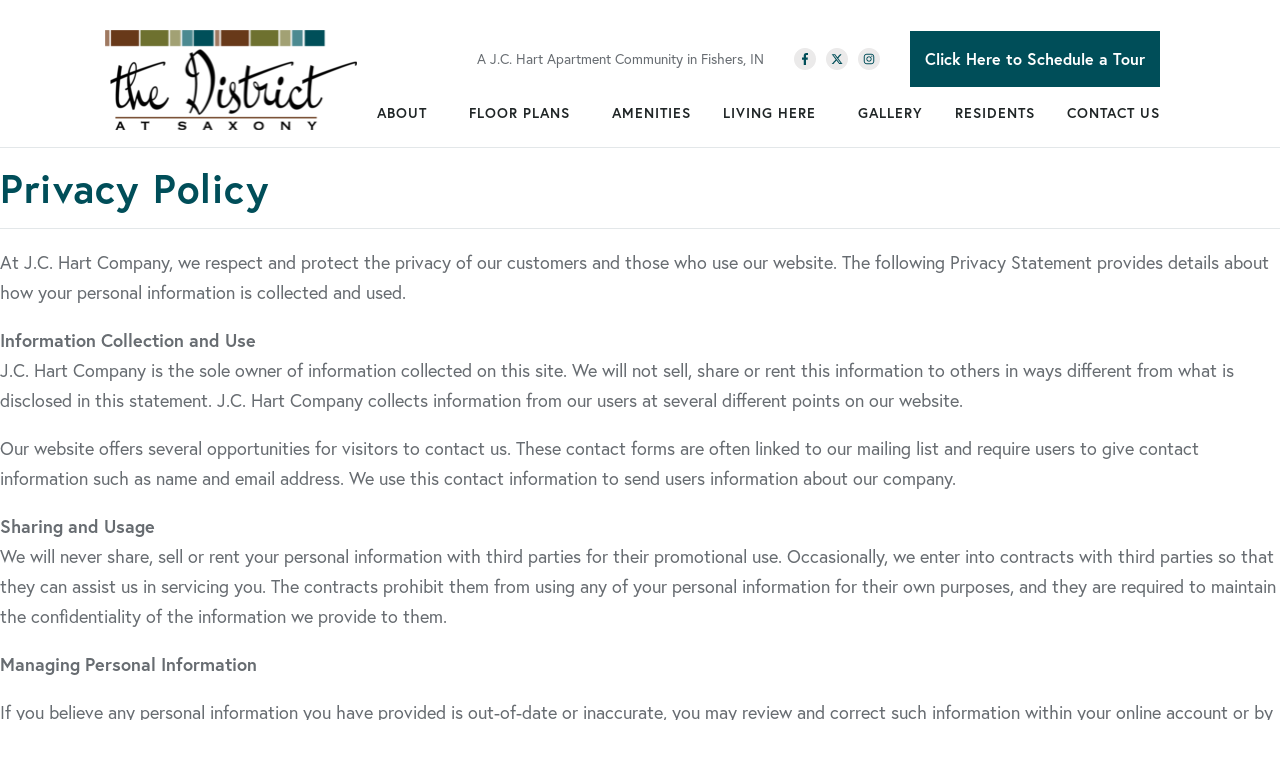

--- FILE ---
content_type: text/css
request_url: https://www.homeisthedistrict.com/data/minify/f413b7ba-2e93-463f-a07c-a5988bb86af7.css?t=1767756137
body_size: 135149
content:
article,aside,details,figcaption,figure,footer,header,main,menu,nav,section,summary{display:block}audio,canvas,progress,video{display:inline-block;vertical-align:baseline}a{background-color:transparent}a:active,a:hover{outline:0}abbr[title]{border-bottom:none;cursor:default}strong{font-weight:700}img{border:0}svg:not(:root){overflow:visible}pre{overflow:auto}button,input,optgroup,select,textarea{color:inherit;font:inherit;margin:0;padding:0}button{overflow:visible}button,select{text-transform:none}button,html input[type=button],input[type=reset],input[type=submit]{-webkit-appearance:button;cursor:pointer}button[disabled],html input[disabled]{cursor:default}button::-moz-focus-inner,input::-moz-focus-inner{border:0;padding:0}input{line-height:normal}input[type=checkbox],input[type=radio]{padding:0}input[type=search]{-webkit-appearance:none}input[type=search]::-webkit-search-cancel-button,input[type=search]::-webkit-search-decoration{-webkit-appearance:none}textarea{overflow:auto}table{border-collapse:collapse;border-spacing:0}td,th{padding:0}input{border-radius:0}button,select,textarea{border:none;background:none;border-radius:0}select{background-color:#fff}h1,h2,h3,h4,h5,h6{margin:0}.msmacro-video{position:relative;height:100%}.msmacro-video>iframe{width:100%;height:100%;border:0;position:relative;top:0;left:0}.msmacro-image__figure{margin:0}.msmacro-image__img{display:block;max-width:100%;height:auto}.msf-ada{clip:rect(0,0,0,0);position:absolute;overflow:hidden;width:1px;height:1px;font-size:1px;margin:-1px}.msf-fx{display:-webkit-box;display:-ms-flexbox;display:flex}.msf-fx--in{display:-webkit-inline-box;display:-ms-inline-flexbox;display:inline-flex}.msf-fx--wr{-ms-flex-wrap:wrap;flex-wrap:wrap}.msf-fx--nwr{-ms-flex-wrap:nowrap;flex-wrap:nowrap}.msf-fx--ai-c{-webkit-box-align:center;-ms-flex-align:center;align-items:center}.msf-fx--ai-st{-webkit-box-align:stretch;-ms-flex-align:stretch;align-items:stretch}.msf-fx--ai-fs{-webkit-box-align:start;-ms-flex-align:start;align-items:flex-start}.msf-fx--ai-fe{-webkit-box-align:end;-ms-flex-align:end;align-items:flex-end}.msf-fx--jc-c{-webkit-box-pack:center;-ms-flex-pack:center;justify-content:center}.msf-fx--jc-sb{-webkit-box-pack:justify;-ms-flex-pack:justify;justify-content:space-between}.msf-fx--jc-sa{-ms-flex-pack:distribute;justify-content:space-around}.msf-fx--jc-fs{-webkit-box-pack:start;-ms-flex-pack:start;justify-content:flex-start}.msf-fx--jc-fe{-webkit-box-pack:end;-ms-flex-pack:end;justify-content:flex-end}.msf-gd{display:-ms-grid;display:grid;-ms-grid-columns:100%;grid-template-columns:100%}.msf-gd__col-st--1{-ms-grid-column:1;grid-column-start:1}.msf-gd__col-st--2{-ms-grid-column:2;grid-column-start:2}.msf-gd__col-st--3{-ms-grid-column:3;grid-column-start:3}.msf-gd__col-st--4{-ms-grid-column:4;grid-column-start:4}.msf-gd__col-st--5{-ms-grid-column:5;grid-column-start:5}.msf-gd__col-st--6{-ms-grid-column:6;grid-column-start:6}.msf-gd__col-st--7{-ms-grid-column:7;grid-column-start:7}.msf-gd__col-st--8{-ms-grid-column:8;grid-column-start:8}.msf-gd__col-st--9{-ms-grid-column:9;grid-column-start:9}.msf-gd__col-st--10{-ms-grid-column:10;grid-column-start:10}.msf-gd__col-st--11{-ms-grid-column:11;grid-column-start:11}.msf-gd__col-st--12{-ms-grid-column:12;grid-column-start:12}.msf-gd__col-sp--1{-ms-grid-column-span:1;grid-column-end:span 1}.msf-gd__col-sp--2{-ms-grid-column-span:2;grid-column-end:span 2}.msf-gd__col-sp--3{-ms-grid-column-span:3;grid-column-end:span 3}.msf-gd__col-sp--4{-ms-grid-column-span:4;grid-column-end:span 4}.msf-gd__col-sp--5{-ms-grid-column-span:5;grid-column-end:span 5}.msf-gd__col-sp--6{-ms-grid-column-span:6;grid-column-end:span 6}.msf-gd__col-sp--7{-ms-grid-column-span:7;grid-column-end:span 7}.msf-gd__col-sp--8{-ms-grid-column-span:8;grid-column-end:span 8}.msf-gd__col-sp--9{-ms-grid-column-span:9;grid-column-end:span 9}.msf-gd__col-sp--10{-ms-grid-column-span:10;grid-column-end:span 10}.msf-gd__col-sp--11{-ms-grid-column-span:11;grid-column-end:span 11}.msf-gd__col-sp--12{-ms-grid-column-span:12;grid-column-end:span 12}.msf-gd__row-st--1{-ms-grid-row:1;grid-row-start:1}.msf-gd__row-st--2{-ms-grid-row:2;grid-row-start:2}.msf-gd__row-st--3{-ms-grid-row:3;grid-row-start:3}.msf-gd__row-st--4{-ms-grid-row:4;grid-row-start:4}.msf-gd__row-st--5{-ms-grid-row:5;grid-row-start:5}.msf-gd__row-st--6{-ms-grid-row:6;grid-row-start:6}.msf-gd__row-st--7{-ms-grid-row:7;grid-row-start:7}.msf-gd__row-st--8{-ms-grid-row:8;grid-row-start:8}.msf-gd__row-st--9{-ms-grid-row:9;grid-row-start:9}.msf-gd__row-st--10{-ms-grid-row:10;grid-row-start:10}.msf-gd__row-st--11{-ms-grid-row:11;grid-row-start:11}.msf-gd__row-st--12{-ms-grid-row:12;grid-row-start:12}.msf-gd__row-sp--1{-ms-grid-row-span:1;grid-row-end:span 1}.msf-gd__row-sp--2{-ms-grid-row-span:2;grid-row-end:span 2}.msf-gd__row-sp--3{-ms-grid-row-span:3;grid-row-end:span 3}.msf-gd__row-sp--4{-ms-grid-row-span:4;grid-row-end:span 4}.msf-gd__row-sp--5{-ms-grid-row-span:5;grid-row-end:span 5}.msf-gd__row-sp--6{-ms-grid-row-span:6;grid-row-end:span 6}.msf-gd__row-sp--7{-ms-grid-row-span:7;grid-row-end:span 7}.msf-gd__row-sp--8{-ms-grid-row-span:8;grid-row-end:span 8}.msf-gd__row-sp--9{-ms-grid-row-span:9;grid-row-end:span 9}.msf-gd__row-sp--10{-ms-grid-row-span:10;grid-row-end:span 10}.msf-gd__row-sp--11{-ms-grid-row-span:11;grid-row-end:span 11}.msf-gd__row-sp--12{-ms-grid-row-span:12;grid-row-end:span 12}.msf-img{display:block;max-width:100%;height:auto}.msf-map{width:100%;height:100%}.msf-map__canvas{background:#e5e3df;width:100%;height:100%}.main__component{min-width:0;min-height:0}*,:after,:before{-webkit-box-sizing:inherit;box-sizing:inherit}html{font-family:sans-serif;-webkit-text-size-adjust:100%;-moz-text-size-adjust:100%;-ms-text-size-adjust:100%;text-size-adjust:100%;-webkit-box-sizing:border-box;box-sizing:border-box}body{padding:0;margin:0;position:relative;overflow-x:hidden;min-width:300px}span.msf-schema{display:none}

.mspop__popup{line-height:1.4}.mspop__popup:not(.mspop__popup--inline-top){z-index:20000}.mspop__popup--fixed{position:fixed;left:0;bottom:0;-webkit-transition:all 0.5s ease;transition:all 0.5s ease;width:100%}.mspop__popup--fixed-top{top:0;bottom:auto;width:100%;-webkit-transform:translateY(-120%);transform:translateY(-120%)}.mspop__popup--fixed-bot{width:100%;-webkit-transform:translateY(120%);transform:translateY(120%)}.mspop__popup--fixed-center{left:50%;-webkit-transform:translate(-50%,120%);transform:translate(-50%,120%)}.mspop__popup--fixed-left{-webkit-transform:translateX(-105%);transform:translateX(-105%)}.mspop__popup--fixed-right{left:auto;right:0;-webkit-transform:translateX(105%);transform:translateX(105%)}.mspop__popup--modal{position:absolute;top:0;left:0;width:100%}.mspop__popup--inline{position:relative;display:none;overflow:hidden;width:100%}.mspop__popup--active .mspop__box--modal{-webkit-transform:translate(-50%,0);transform:translate(-50%,0);opacity:1;visibility:visible;overflow-y:auto;max-height:calc(100% - 15rem);position:fixed}.mspop__popup--active .mspop__overlay{opacity:1;visibility:visible}.mspop__popup--active.mspop__popup--fixed-bot,.mspop__popup--active.mspop__popup--fixed-top{-webkit-transform:translateY(0);transform:translateY(0)}.mspop__popup--active.mspop__popup--fixed-center{-webkit-transform:translate(-50%,0);transform:translate(-50%,0)}.mspop__popup--active.mspop__popup--fixed-left,.mspop__popup--active.mspop__popup--fixed-right{-webkit-transform:translateX(0);transform:translateX(0)}.mspop__popup--active.mspop__popup--inline{display:block}.mspop__box{background:#fff;-webkit-transition:all 0.5s ease;transition:all 0.5s ease;padding:20px;width:100%;position:relative}.mspop__box--modal{position:absolute;margin:40px 0;width:calc(100% - 80px);top:5vh;left:50%;-webkit-box-shadow:0 0 15px rgba(0,0,0,0.5);box-shadow:0 0 15px rgba(0,0,0,0.5);-webkit-transform:translate(-50%,5vh);transform:translate(-50%,5vh);opacity:0;visibility:hidden;z-index:20}.mspop__box--fixed{-webkit-box-shadow:0 0 15px rgba(0,0,0,0.5);box-shadow:0 0 15px rgba(0,0,0,0.5)}.mspop__box--fixed-bot,.mspop__box--fixed-top{max-width:none;padding-right:50px}.mspop__box--inline{padding-right:50px;max-width:none}.mspop__close--modal{position:absolute;right:0.5rem;top:0.5rem}.mspop__close--modal svg{fill:#000}.mspop__close--fixed{position:absolute;right:20px;top:20px}.mspop__close--inline{position:absolute;right:20px;top:20px}.mspop__close-btn{cursor:pointer;-webkit-transition:all 0.5s ease;transition:all 0.5s ease}.mspop__close-btn:hover{opacity:0.5}.mspop__overlay{z-index:10;background:rgba(0,0,0,0.85);position:fixed;top:0;left:0;bottom:0;right:0;width:100%;height:100%;opacity:0;visibility:hidden;-webkit-transition:all 0.5s ease;transition:all 0.5s ease}

:root{--themePrimary:#007ac3;--themePrimaryDark:#00588d;--themePrimaryLite:#0094ec;--themeSecondary:#821f3a;--themeSecondaryDark:#561426;--themeSecondaryLite:#ae2a4e;--themeBodyBackground:#fff;--themeBodyBackgroundImage:none;--themeHeadingFont:"europa",sans-serif;--themeBodyFont:"europa",sans-serif;--themePrimaryButtonBackground:var(--themePrimary);--themePrimaryButtonShadow:0;--themeSecondaryButtonBackground:var(--themeSecondary);--themeSecondaryButtonShadow:0;--themeButtonBorderRadius:0;--themeMarketsBackground:transparent;--themeCallout1Background:var(--themePrimary);--themeCallout1Color:#fff;--themeCallout2Background:#f5f5f5;--themeCallout2Color:#222;--themeCallout3Background:var(--themePrimaryLite);--themeCallout3Color:#222;--themeFormLabelColor:#222;--themeInputBackground:#fff;--themeInputBorder:#ccc;--themeInputBorderFocus:#222;--themeLinkColor:var(--themePrimary);--themeLinkBackground:transparent;--themeLinkTextDecoration:underline;--themeFooterNavColor:var(--themePrimary);--themeFooterNavBorderColor:var(--themePrimary);--themeFooterNavBackgroundColor:#fff;--themeBadgesBorderRadius:50%;--themeNavPrimaryColor:#fff;--themeNavPrimaryColorHover:var(--themePrimary);--themeNavPrimaryBackgroundHover:#fff;--themeNavPrimaryBorder:0;--themeNavPrimaryBorderColor:transparent;--themeNavSubColor:#222;--themeNavSubColorHover:var(--themePrimary);--themeNavSubBackgroundHover:transparent;--themeNavSubContainerBackground:#fff}a,button,input,label,path,select,svg,textarea{-webkit-transition:all 0.3s ease;transition:all 0.3s ease}.fa-spin{-webkit-animation:fa-spin 1s linear infinite;animation:fa-spin 1s linear infinite}@-webkit-keyframes fa-spin{0%{-webkit-transform:rotate(0);transform:rotate(0)}to{-webkit-transform:rotate(1turn);transform:rotate(1turn)}}@keyframes fa-spin{0%{-webkit-transform:rotate(0);transform:rotate(0)}to{-webkit-transform:rotate(1turn);transform:rotate(1turn)}}@-webkit-keyframes slide-in{0%{-webkit-transform:translateX(100vw);transform:translateX(100vw)}to{-webkit-transform:translateX(0);transform:translateX(0)}}@keyframes slide-in{0%{-webkit-transform:translateX(100vw);transform:translateX(100vw)}to{-webkit-transform:translateX(0);transform:translateX(0)}}.jch-btn{text-align:center;text-decoration:none;-webkit-transition:all 0.5s ease;transition:all 0.5s ease;overflow:hidden;position:relative;min-height:6rem;min-width:18rem;max-width:50rem;padding:0.5rem 2.5rem;cursor:pointer;font-family:var(--themeBodyFont);font-size:2rem;line-height:0.9;display:-webkit-inline-box;display:-ms-inline-flexbox;display:inline-flex;-webkit-box-pack:center;-ms-flex-pack:center;justify-content:center;-webkit-box-align:center;-ms-flex-align:center;align-items:center;outline:0;font-weight:700;text-transform:uppercase;border-radius:var(--themeButtonBorderRadius)}.jch-btn:after,.jch-btn:before{border-radius:var(--themeButtonBorderRadius)}.jch-btn--filled--primary{color:#fff;background:var(--themeSecondary)}.jch-btn--filled--primary:hover{background:var(--themeSecondaryDark)}.jch-btn--filled--gradient{color:#fff;background-image:-webkit-gradient(linear,left top,right top,from(var(--themeSecondary)),to(var(--themePrimary)));background-image:linear-gradient(to right,var(--themeSecondary),var(--themePrimary));background-position:center}.jch-btn--filled--gradient:hover{color:#fff;background:var(--themeSecondary)}.jch-btn--ghost--primary{color:var(--themePrimary);background:transparent;border:0.2rem solid var(--themePrimary)}.jch-btn--ghost--primary:hover,.main .jch-btn--ghost--primary:hover{color:#ffffff;background:var(--themePrimary)}.jch-btn--ghost--secondary{color:var(--themeSecondary);background:#fff;border:0.3rem solid var(--themeSecondary)}.jch-btn--ghost--secondary:hover,.main .jch-btn--ghost--secondary:hover{color:#ffffff;background:var(--themeSecondary)}.jch-btn--primary{color:#fff;background:var(--themePrimaryButtonBackground);-webkit-box-shadow:var(--themeSecondaryButtonShadow);box-shadow:var(--themeSecondaryButtonShadow)}.jch-btn--primary:hover{background:var(--themePrimaryDark);color:#fff}.jch-btn--secondary{color:var(--themePrimary);background:transparent;overflow:auto;height:5.6rem;-webkit-box-shadow:var(--themeSecondaryButtonShadow);box-shadow:var(--themeSecondaryButtonShadow);border:0.2rem solid var(--themePrimary)}.jch-btn--secondary:hover,.main .jch-btn--secondary:hover{color:#ffffff;background:var(--themePrimary)}.jch-btn--link{background:transparent;color:var(--themePrimary);text-decoration:none;fill:currentColor}.jch-btn--link:hover{text-decoration:underline}.jch-btn--phone{fill:currentColor;margin-left:0;text-decoration:none;background:none;color:var(--themeLinkColor);padding:0;min-height:0;min-width:0;max-width:none;font-size:1.8rem;line-height:3rem;display:inline;-webkit-box-shadow:none;box-shadow:none}.jch-btn--phone .msicon{padding-right:0.5rem}.jch-btn--phone span{vertical-align:top}.jch-btn--phone:hover{color:var(--themePrimary);text-decoration:none;background:transparent}.jch-btn--phone-header{-ms-flex-wrap:wrap;flex-wrap:wrap;max-width:22rem;line-height:1;-ms-flex-line-pack:center;align-content:center}.jch-btn--phone-header span{display:inline-block;width:100%;text-align:center}.jch-btn__pretext{font-size:1.2rem;text-align:center;display:inline-block}.jch-btn--pill{border-radius:var(--themeButtonBorderRadius)}.jch-btn--hide{display:none}.jch-btn .msicon{fill:currentColor;margin-left:1rem;height:1.2rem;width:1.2rem}.jch-btn>*{position:relative;z-index:10}.jch-hide{display:none}.jch-logo__img{max-width:100%;max-height:6.5rem;display:block}.jch-ap__content{max-width:35rem;margin:0 auto;line-height:2.4rem}.jch-ap__img{max-width:100%;margin:0 auto 2rem;display:block}.jch-ap__more{padding:2rem 0 0}.jch-ap__link{text-decoration:none;font-weight:700;color:var(--themePrimary)}.jch-ap__link:hover{color:var(--themePrimaryDark)}.jch__op-disclaimer{padding:0 3rem;max-width:128rem;margin:0 auto}.jch-modal{position:fixed;height:100vh;width:100vw;top:0;left:0}.jch-modal__contain--offers{position:absolute;background:#fff;top:50%;left:50%;-webkit-transform:translate(-50%,-50%);transform:translate(-50%,-50%);width:100%;max-width:80rem;min-height:30rem;z-index:400;padding:3rem;-webkit-box-shadow:0 0.6rem 0.8rem rgba(0,0,0,0.16);box-shadow:0 0.6rem 0.8rem rgba(0,0,0,0.16)}.jch-modal__close{position:absolute;right:2rem;top:2rem}.jch-modal__close:hover{cursor:pointer}.jch-blue,.jch-primary{color:var(--themePrimary)}.jch-secondary{color:var(--themeSecondary)}.jch-two-column{display:-ms-grid;display:grid;-ms-grid-columns:100%;grid-template-columns:100%;grid-gap:2rem;margin:2rem 0;grid-auto-flow:dense}.jch-two-column--vertical-center{-webkit-box-align:center;-ms-flex-align:center;align-items:center}.jch-two-column .jch-two-column{margin:0}.jch-three-column{display:-ms-grid;display:grid;-ms-grid-columns:100%;grid-template-columns:100%;grid-gap:2rem;margin:2rem 0;grid-auto-flow:dense}.jch-three-column--vertical-center{-webkit-box-align:center;-ms-flex-align:center;align-items:center}.jch-big-num{color:var(--themePrimary);font-size:5rem;line-height:4.8rem;font-weight:700}.jch-content-contained{max-width:80.8rem;margin:0 auto}.jch-content-contained div{clear:both}.jch-pull-left{float:left;padding-right:2rem}.jch-pull-right{float:right;padding-left:2rem}.jch-phone{display:-webkit-box;display:-ms-flexbox;display:flex;-webkit-box-align:center;-ms-flex-align:center;align-items:center}.jch-phone:not(:last-child){margin-bottom:3rem}.jch-phone__label{font-size:1.6rem;line-height:1.9rem;font-weight:700;margin-right:2rem}.jch-phone__a{color:var(--themePrimary);text-decoration:none;font-size:3.8rem;line-height:1;font-weight:700}.jch-phone__a-text{display:none}.jch-phone__a-icon{fill:currentColor}.jch-phone__a-icon .msicon{height:3.8rem;width:3.8rem}.jch-emergency-support{color:var(--themePrimary);font-size:2rem;line-height:2.4rem;font-weight:700;font-style:italic;margin-bottom:1.5rem}.jch-image{display:inline-block;margin:0;vertical-align:top}.jch-image img,.jch-image__img{display:block;max-width:100%;margin-bottom:0}.main .jch-image img,.main .jch-image__img{margin-bottom:0}.jch-image__caption{padding:1.5px;font-weight:700;position:relative;top:-1px;text-align:center;width:100%}.jch-image-blue-bg,.jch-image-primary-bg{position:relative;margin:13% 0}.jch-image-blue-bg:before,.jch-image-primary-bg:before{content:"";position:absolute;height:125%;width:60%;background:var(--themePrimary);top:50%;-webkit-transform:translateY(-50%);transform:translateY(-50%);left:-9rem;z-index:-1}.jch-two-column__right .jch-image-blue-bg:before,.jch-two-column__right .jch-image-primary-bg:before{left:auto;right:-9rem}.jch-two-column__left .jch-image-blue-bg:before,.jch-two-column__left .jch-image-primary-bg:before{left:-9rem;right:auto}.jch-gallery{position:relative}.jch-gallery__control{height:5.8rem;width:5.8rem;border-radius:50%;border:0.2rem solid #fff;background:rgba(0,0,0,0.1);fill:#fff;display:-webkit-box;display:-ms-flexbox;display:flex;-webkit-box-align:center;-ms-flex-align:center;align-items:center;-webkit-box-pack:center;-ms-flex-pack:center;justify-content:center;outline:none}.jch-gallery__control .msicon{line-height:1}.jch-gallery__control:focus,.jch-gallery__control:hover{color:var(--themePrimary);fill:var(--themePrimary);border-color:var(--themePrimary);background:rgba(255,255,255,0.1);outline:none}.jch-gallery__control--next .msicon{-webkit-transform:rotate(180deg);transform:rotate(180deg)}.jch-gallery__controls{position:absolute;top:50%;left:2rem;width:calc(100% - 4rem);-webkit-transform:translateY(-50%);transform:translateY(-50%);display:-webkit-box;display:-ms-flexbox;display:flex;-webkit-box-align:center;-ms-flex-align:center;align-items:center;-webkit-box-pack:justify;-ms-flex-pack:justify;justify-content:space-between;z-index:10}.jch-gallery__image{width:100%;text-align:center}.jch-gallery__img{width:100%}.jch-bg-dark--full{position:relative;background:transparent;color:#fff;padding:3rem 0}.jch-bg-dark--full:before{content:"";position:absolute;height:100%;width:100vw;top:0;left:50%;-webkit-transform:translateX(-50%);transform:translateX(-50%);background:#2f3333;z-index:-1}.jch-bg-primary--full{position:relative;background:transparent;color:#fff;padding:3rem 0}.jch-bg-primary--full:before{content:"";position:absolute;height:100%;width:100vw;top:0;left:50%;-webkit-transform:translateX(-50%);transform:translateX(-50%);background:var(--themePrimary);z-index:-1}.jch-amenities__list{display:-ms-grid;display:grid;-ms-grid-columns:100%;grid-template-columns:100%;grid-gap:2rem;-webkit-box-align:baseline;-ms-flex-align:baseline;align-items:baseline;margin:2rem 0}.jch-amenities__amenity{display:-webkit-box;display:-ms-flexbox;display:flex;-ms-flex-wrap:wrap;flex-wrap:wrap;-webkit-box-align:center;-ms-flex-align:center;align-items:center;position:relative}.jch-amenities__more-icon{line-height:1;margin-left:1rem;outline:none}.jch-amenities__more-icon .msicon{height:2.4rem;width:auto;fill:var(--themePrimary)}.jch-amenities__description{width:100%;margin-top:1rem;background:#2f3333;color:#fff;max-height:0;overflow:hidden;-webkit-transition:0.3s ease;transition:0.3s ease;opacity:0}.jch-amenities__amenity--active .jch-amenities__description{opacity:1;max-height:100rem;padding:1.5rem}.jch-residents{display:-webkit-box;display:-ms-flexbox;display:flex;-ms-flex-wrap:wrap;flex-wrap:wrap;text-align:center}.jch-residents__column{width:100%}.jch-residents__title{font-size:2rem;line-height:1;font-weight:700;padding:0 0 1.5rem}.jch-residents__title a{text-decoration:none}.jch-residents__title a:hover{text-decoration:underline}.jch-residents__text{padding:0 0 3rem}.jch-residents__icon span{border-radius:50%;display:-webkit-inline-box;display:-ms-inline-flexbox;display:inline-flex;-webkit-box-align:center;-ms-flex-align:center;align-items:center;-webkit-box-pack:center;-ms-flex-pack:center;justify-content:center;background:var(--themePrimary);height:11.2rem;width:11.2rem;margin:0 0 1.5rem}.jch-residents__icon svg{fill:#fff}.jch-tour{text-align:center}.jch-tour__link-text{text-decoration:none;text-transform:uppercase;font-size:1.8rem}.jch-tour__link-text:hover{text-decoration:underline}.msbacklink-a{display:-webkit-inline-box;display:-ms-inline-flexbox;display:inline-flex;-webkit-box-align:center;-ms-flex-align:center;align-items:center}.msbacklink-a .msicon{fill:currentColor;line-height:1;height:1.6rem;margin-right:0.2rem}html{font-size:62.5%}body{font-size:1.6rem;line-height:2.6rem;font-family:var(--themeBodyFont);background-color:var(--themeBodyBackground);background-image:var(--themeBodyBackgroundImage);color:#676c71;-webkit-font-smoothing:antialiased;-moz-osx-font-smoothing:grayscale}.wrap{position:relative;margin:0 auto;width:100%}a{color:var(--themePrimary)}a:hover{text-decoration:none;color:var(--themePrimaryDark)}path,svg{-webkit-transition:none;transition:none}.msf-schema{display:none}.msf-breadcrumb__ol{list-style:none;padding-left:0}.msf-breadcrumb__li{position:relative;font-size:1.4rem}.msf-breadcrumb__li:not(:last-child){margin:0 3rem 0 0}.msf-breadcrumb__li:not(:last-child):after{content:"|";position:absolute;right:-1.5rem;bottom:0}.msf-breadcrumb__a{color:var(--themePrimary)}.msf-breadcrumb__a:hover{color:var(--themePrimaryDark)}.msf-social__ul{display:-webkit-box;display:-ms-flexbox;display:flex;-webkit-box-align:center;-ms-flex-align:center;align-items:center;list-style:none;margin:0;padding:0}.msf-social__li{margin-right:1rem}.msf-social__li:last-child{margin-right:0}.msf-social__a{display:-webkit-box;display:-ms-flexbox;display:flex;-webkit-box-align:center;-ms-flex-align:center;align-items:center;-webkit-box-pack:center;-ms-flex-pack:center;justify-content:center}.header .msf-social__a{color:var(--themePrimary);fill:currentColor;background:#ebeaea;height:2.2rem;width:2.2rem;border-radius:50%}.header .msf-social__a .msicon{max-height:1.2rem;max-width:1.2rem}.wrap{padding:0 3.5rem}.msmacro-business-hours__day{display:-ms-grid;display:grid;-ms-grid-columns:auto 0.5rem 1fr;grid-template-columns:auto 1fr;grid-gap:0.5rem}.msmacro-gallery__container{margin:2rem auto}.msmacro-gallery__list{display:-ms-grid;display:grid;-ms-grid-columns:100%;grid-template-columns:100%;grid-gap:2rem}.msmacro-gallery__item{max-height:27.5rem}.msmacro-gallery__item-img{-o-object-fit:cover;object-fit:cover;height:100%;width:100%}.tns-nav{display:-webkit-box;display:-ms-flexbox;display:flex;-webkit-box-align:center;-ms-flex-align:center;align-items:center;-webkit-box-pack:center;-ms-flex-pack:center;justify-content:center;list-style:none;padding:2rem}.tns-nav button{font-size:0;line-height:0;display:block;width:4rem;height:0.8rem;cursor:pointer;color:transparent;border:0;outline:none;background:#ebeaea;position:relative;margin-right:1rem}.tns-nav button:last-child{margin-right:0}.tns-nav button.tns-nav-active{background-color:var(--themePrimary)}#baguetteBox-overlay .full-image figure{display:inline-block!important;-ms-flex-wrap:wrap;flex-wrap:wrap;max-width:96rem;max-height:50.3rem;position:relative}#baguetteBox-overlay .full-image figcaption{bottom:auto!important;top:100%;padding:1rem}#baguetteBox-overlay .full-image img{-o-object-fit:cover;object-fit:cover;-o-object-position:center;object-position:center;width:100%}.header{z-index:3000}.header__wrap{display:-ms-grid;display:grid;-ms-grid-columns:1fr 1.5rem auto;grid-template-columns:1fr auto;grid-gap:0 1.5rem;-webkit-box-align:center;-ms-flex-align:center;align-items:center;padding:2rem 3.5rem}.header__top .header__phone,.header__top .header__social{display:none}.header__top{font-size:1.4rem;margin-top:1rem;margin-bottom:-1rem}.header__component{min-width:0;min-height:0}.header__component--full{position:relative;width:100vw;left:50%;right:50%;margin-left:-50vw!important;margin-right:-50vw!important}.header__component--static_content{grid-column:1/-1;text-align:center}.header__component--touch{-webkit-box-ordinal-group:0;-ms-flex-order:-1;order:-1;display:-ms-grid;display:grid;-ms-grid-columns:auto 2rem auto;grid-template-columns:repeat(2,auto);grid-gap:0 2rem;-webkit-box-align:center;-ms-flex-align:center;align-items:center}.header__component--logo{-webkit-box-ordinal-group:-1;-ms-flex-order:-2;order:-2}.header__component-contain--menu_secondary{background:#fff}.header__phone{padding-top:0.5rem}.header__phones{padding:0.75rem 0 1rem}.header__phone-num{display:none}.header__phone-tel{text-decoration:none;color:var(--themePrimary)}.header__phone-tel .msicon{fill:currentColor;-webkit-transform:rotate(105deg);transform:rotate(105deg)}.header__phone-label{font-size:1.1rem;line-height:1.3rem}.header__service{height:100%;width:100%}.header__service .section-contain{height:100%;width:100%}.header__service .jch-btn{height:100%;width:100%;min-width:0;min-height:0;border-radius:0;font-size:1.1rem;background:var(--themePrimary);color:#fff;display:-webkit-box;display:-ms-flexbox;display:flex;-webkit-box-orient:vertical;-webkit-box-direction:normal;-ms-flex-direction:column;flex-direction:column;padding:1.5rem 0.5rem;text-transform:uppercase;-webkit-box-shadow:0;box-shadow:0}.header__service .jch-btn span{-webkit-box-ordinal-group:2;-ms-flex-order:1;order:1}.header__service .msicon{fill:currentColor;margin-bottom:0.5rem}.header__nav{display:-webkit-box;display:-ms-flexbox;display:flex;-webkit-box-align:center;-ms-flex-align:center;align-items:center;-ms-flex-pack:distribute;justify-content:space-around}.header__nav-contain{position:relative}.header__nav-contain--header_primary{position:fixed;top:0;right:0;padding:8rem 3rem 5rem;width:30rem;height:100vh;-webkit-box-shadow:0 0.2rem 0.4rem rgba(0,0,0,0.16);box-shadow:0 0.2rem 0.4rem rgba(0,0,0,0.16);font-size:1.6rem;opacity:0;visibility:hidden;-webkit-transform:translateX(1rem);transform:translateX(1rem);-webkit-transition:all 0.3s ease;transition:all 0.3s ease;background:#ebeaea;overflow:auto;z-index:-1}.header__nav-contain--active{opacity:1;visibility:visible;-webkit-transform:translateX(0);transform:translateX(0);z-index:3000}.main{position:relative;z-index:2000;min-height:40rem;overflow:hidden}.main__wrap{padding:0 3rem;-ms-grid-columns:1fr 0 1fr 0 1fr 0 1fr;grid-template-columns:repeat(4,1fr);grid-gap:0}.main__component{-ms-grid-column-span:4;grid-column-end:span 4}.main__component:empty{display:none}.main__component--full{width:100vw;position:relative;left:50%;right:50%;margin-left:-50vw!important;margin-right:-50vw!important}.main__component--full.main__component--content{padding:4rem 3.5rem}.main__component img{max-width:100%}.main__component--center{display:-webkit-box;display:-ms-flexbox;display:flex;-ms-flex-wrap:wrap;flex-wrap:wrap;-webkit-box-align:center;-ms-flex-align:center;align-items:center;-webkit-box-pack:center;-ms-flex-pack:center;justify-content:center}.main .h1,.main h1,.main__h1{color:var(--themePrimary);font-size:3.2rem;font-family:var(--themeHeadingFont);font-weight:700;line-height:4rem;letter-spacing:0.03em}.main .h1--home,.main h1--home,.main__h1--home{text-align:center}.main .h1--pages,.main h1--pages,.main__h1--pages{text-align:left;padding:1.5rem 0;border-top:0.1rem solid #e3e7e9;border-bottom:0.1rem solid #e3e7e9}.main .h2,.main h2,.main__h2{font-size:3rem;font-family:var(--themeHeadingFont);font-weight:400;line-height:1.24}.main .h3,.main h3,.main__h3{font-family:var(--themeHeadingFont);font-weight:700;font-size:2rem;line-height:2.6rem}.main .h4,.main h4,.main__h4{font-family:var(--themeHeadingFont);font-weight:700;font-size:1.8rem;line-height:2.6rem}.main .h4+p,.main h4+p,.main__h4+p{margin-top:0}.main__content h2{margin-bottom:2.5rem}.main__markets{background:var(--themeMarketsBackground);color:#fff;padding:5rem 4rem 8.5rem}.main__markets-list{margin:3.5rem 0 0;list-style:none;-ms-grid-columns:1fr 1.5rem 1fr 1.5rem 1fr 1.5rem 1fr;grid-template-columns:repeat(4,1fr);grid-gap:2.5rem 1.5rem;padding:0}.main__markets-item{-ms-grid-column-span:2;grid-column-end:span 2;font-size:1.8rem;font-weight:700}.main__markets-content{grid-column:1/-1;text-align:center}.footer{position:relative;z-index:1000;background:#2f3333;color:#fff}.footer a{color:#fff}.footer__wrap{display:-ms-grid;display:grid;-ms-grid-columns:100%;grid-template-columns:100%;grid-gap:3rem 1.5rem;padding:3rem 3.5rem}.footer__component{grid-column:1/-1;min-width:0;min-height:0;font-size:1.3rem;line-height:2rem}.footer__component--full{position:relative;width:100vw;left:50%;right:50%;margin-left:-50vw!important;margin-right:-50vw!important}.footer__component--menu_primary{background:var(--themeFooterNavBackgroundColor);border-top:0.1rem solid var(--themeFooterNavBorderColor);border-bottom:0.1rem solid var(--themeFooterNavBorderColor);padding:1rem 0;-webkit-box-ordinal-group:0;-ms-flex-order:-1;order:-1}.footer__heading{font-size:1.8rem;font-weight:700;margin-bottom:1rem}.footer__top{padding:3rem 0;background:#f3f0e5}.footer__top-left{border-bottom:0.1rem solid #2f3333;padding-bottom:2rem}.footer__bot{padding:3.5rem 0;font-size:1.6rem;line-height:2.2rem;background:#2f3333;color:#fff}.footer__social-list{display:-webkit-box;display:-ms-flexbox;display:flex;-webkit-box-align:center;-ms-flex-align:center;align-items:center;-webkit-box-pack:center;-ms-flex-pack:center;justify-content:center;margin:0;list-style:none;padding:2rem 0 0}.footer__social-item{padding:0 1rem 0 0}.footer__social-link .msicon{max-width:2rem;max-height:2rem}.footer__social-link .msicon path{fill:transparent;stroke:#fff;stroke-width:30}.footer__social-link .msicon--fa-fab-instagram path{fill:#fff;stroke-width:0}.footer__social-link:hover .msicon path{fill:#fff}.footer__copyright{font-size:1.4rem;text-align:center}.footer__nav--utility{font-size:1.4rem}.footer__markets{background:var(--themeMarketsBackground);color:#fff}.footer__markets-list{display:-webkit-box;display:-ms-flexbox;display:flex;-webkit-box-orient:vertical;-webkit-box-direction:normal;-ms-flex-direction:column;flex-direction:column;gap:1rem;margin:3.5rem 0 0;list-style:none;padding:0}.footer__markets-content{grid-column:1/-1}.footer__markets-markets{grid-column:1/-1}.msf-logo{text-align:center}.msf-logo--header{text-align:left}.msf-logo__link{display:inline-block}.msf-logo__img--header{-webkit-transition:0.3s ease;transition:0.3s ease;max-width:100%}.nav{font-family:var(--themeBodyFont)}.nav--header_utility{margin-left:2rem}.nav img,.nav__img{max-width:100%;display:block}.nav__navicon--open{margin-left:3rem}.nav__navicon-btn{display:-webkit-box;display:-ms-flexbox;display:flex;-webkit-box-orient:vertical;-webkit-box-direction:normal;-ms-flex-direction:column;flex-direction:column;-webkit-box-align:center;-ms-flex-align:center;align-items:center;-webkit-box-pack:center;-ms-flex-pack:center;justify-content:center;color:var(--themePrimary)}.nav__navicon-btn-txt{-webkit-box-ordinal-group:2;-ms-flex-order:1;order:1;font-family:var(--themeBodyFont);font-size:1.1rem;font-weight:700;line-height:1.3rem;text-transform:uppercase}.nav__navicon-btn .msicon{fill:currentColor}.nav__navicon-btn--hide{display:none}.nav__navicon-btn--close{position:absolute;top:3.5rem;right:3.5rem;height:auto;width:auto;background:transparent;fill:var(--themePrimary)}.nav__btn{font-family:var(--themeBodyFont);color:#676c71;fill:currentColor;padding:1rem 0;width:100%;text-align:left;outline:0;font-size:1.8rem}.nav--header_primary .nav__btn{padding:1.5rem 3rem;display:-webkit-box;display:-ms-flexbox;display:flex;-webkit-box-pack:start;-ms-flex-pack:start;justify-content:flex-start;-webkit-box-align:center;-ms-flex-align:center;align-items:center;font-weight:bold;width:100%;color:var(--themeNavSubColor)}.nav--header_primary .nav__btn--1{font-size:1.4rem;letter-spacing:0.1rem;color:var(--themeNavPrimaryColor);text-transform:uppercase}.nav__btn--toggle{display:none}.nav--header_primary .nav__btn--toggle.nav__btn--1{padding:0.5rem;display:none;line-height:1;fill:var(--themePrimary)}.nav__li--mc .nav__btn--toggle.nav__btn--1{display:block}.nav__btn--toggle.nav__btn--active{-webkit-transform:rotate(180deg);transform:rotate(180deg)}.nav__btn--active{color:var(--themeNavPrimaryColorHover);fill:currentColor;border-color:var(--themePrimary)}.nav--header_primary .nav__btn--active{color:var(--themeNavPrimaryColorHover);fill:currentColor;border-color:var(--themePrimary)}.nav--header_primary .nav__lbl{display:block;padding:1rem 0;width:100%;color:var(--themeNavSubColor);font-size:1.4rem;font-weight:700;letter-spacing:0.1rem;text-transform:uppercase}.nav__lbl--toggle{display:none}.nav--header_primary .nav__lbl--toggle.nav__btn--1{padding:0.5rem;display:none;line-height:1;fill:var(--themePrimary)}.nav__li--mc .nav__lbl--toggle.nav__btn--1{display:block}.nav__lbl--toggle.nav__btn--active{-webkit-transform:rotate(180deg);transform:rotate(180deg)}.nav__lbl--active{color:var(--themeNavPrimaryColorHover);fill:currentColor;border-color:var(--themePrimary)}.nav--header_primary .nav__lbl--active{color:var(--themeNavPrimaryColorHover);fill:currentColor;border-color:var(--themePrimary)}.nav__btn--mobile+.nav__ul .nav__lbl--3{display:none}.nav__btn--mobile+.nav__ul .nav__lbl--3+.nav__ul--4{position:static;visibility:visible;opacity:1;-webkit-transform:none;transform:none;padding-top:0}.nav__btn--mobile+.nav__ul .nav__lbl--3+.nav__ul--4 .nav__btn--back{display:none}.nav__ul{padding:0;margin:0;list-style:none}.nav--header_primary .nav__ul{z-index:-1;max-height:0;opacity:0;visibility:hidden;-webkit-transition:opacity 0.3s ease,-webkit-transform 0.5s ease;transition:opacity 0.3s ease,-webkit-transform 0.5s ease;transition:opacity 0.3s ease,transform 0.5s ease;transition:opacity 0.3s ease,transform 0.5s ease,-webkit-transform 0.5s ease;background:transparent;width:100%;grid-column:1/-1}.nav--header_primary .nav__ul--active{z-index:4000;opacity:1;visibility:visible;max-height:600vh;padding:0 1.5rem 1.5rem;-webkit-transition:opacity 0.3s ease,-webkit-transform 0.5s ease;transition:opacity 0.3s ease,-webkit-transform 0.5s ease;transition:opacity 0.3s ease,transform 0.5s ease;transition:opacity 0.3s ease,transform 0.5s ease,-webkit-transform 0.5s ease}.nav__ul--1{width:100%;margin:0 auto}.nav__ul--1.nav__ul--header_primary{z-index:4000;position:static;opacity:1;visibility:visible;-webkit-transform:translateX(0);transform:translateX(0)}.nav__ul--1.nav__ul--header_utility{display:-ms-grid;display:grid;grid-auto-flow:column;-webkit-box-align:center;-ms-flex-align:center;align-items:center;-webkit-box-pack:end;-ms-flex-pack:end;justify-content:flex-end}.nav__ul--1.nav__ul--footer_primary{display:-ms-grid;display:grid;-ms-grid-columns:1fr 0.5rem 1fr;grid-template-columns:repeat(2,1fr);-webkit-box-align:center;-ms-flex-align:center;align-items:center;grid-gap:0.5rem}.nav__ul--1.nav__ul--footer_utility{display:-webkit-box;display:-ms-flexbox;display:flex;-webkit-box-orient:vertical;-webkit-box-direction:normal;-ms-flex-direction:column;flex-direction:column}.nav__ul--active{opacity:1;visibility:visible;-webkit-transform:translateX(0);transform:translateX(0)}.nav--header_primary .nav__li[data-type=content]{display:none}.nav--header_primary .nav__li--1{display:-ms-grid;display:grid;-ms-grid-columns:1fr 0.5rem auto;grid-template-columns:1fr auto;grid-gap:0 0.5rem}.nav--footer_primary .nav__li--1{text-align:center}.nav--header_utility .nav__li--1{display:none;-webkit-box-align:center;-ms-flex-align:center;align-items:center;-webkit-box-pack:center;-ms-flex-pack:center;justify-content:center}.nav--header_utility .nav__li--1:nth-last-child(-n+2){display:-webkit-box;display:-ms-flexbox;display:flex}.nav__li--4{text-align:center}.nav__li--footer_utility{padding:0 1.5rem 0 0;position:relative;line-height:2.8rem}.nav__a{color:#676c71}.nav--header_primary .nav__a{display:block;padding:1rem 0;text-decoration:none;width:100%;color:var(--themeNavSubColor);font-size:1.4rem;letter-spacing:0.1rem}.nav--header_primary .nav__a:hover{color:var(--themeNavSubColorHover);text-decoration:none}.nav__a--1.nav__a--header_primary{padding:1rem 0;color:var(--themeNavPrimaryColor);-webkit-box-pack:justify;-ms-flex-pack:justify;justify-content:space-between;font-weight:700;text-transform:uppercase}.nav__a--1.nav__a--header_primary:after{display:none}.nav__a--1.nav__a--header_utility{padding:1.5rem 1rem;font-size:1.6rem}.nav__a--1.nav__a--footer_primary{display:inline-block;color:var(--themeFooterNavColor);text-decoration:none;font-size:1.4rem;padding:1rem 0.5rem}.nav__a--1.nav__a--footer_primary:hover{text-decoration:underline}.nav__a--header_utility{color:#676c71;font-size:1.8rem;line-height:1.3rem;text-decoration:none;font-weight:700}.nav__a--footer_utility{color:#fff;font-weight:400;font-size:1.2rem;text-decoration:none}.nav__a--footer_utility:hover{color:#fff;text-decoration:underline}.nav__i{display:inline-block;height:2rem;-webkit-transition:all 0.3s ease;transition:all 0.3s ease}.nav--footer_primary .nav__i,.nav--footer_utility .nav__i,.nav--header_utility .nav__i{display:none}.nav__con{line-height:1}.nav--header_primary .nav__con{padding:1.5rem 3rem}.nav__con a{color:#676c71;text-decoration:none}.nav__con a:hover{text-decoration:underline}.nav--header_utility .nav__con--1{padding:1.5rem 2.5rem}.search--header{position:relative}.search--header--nontouch{margin:0.2rem 0.5rem 0 0;display:none}.search--header--touch{padding:0 3rem 2rem;max-width:60rem}.search--header--results{max-width:940px;margin:0 auto}.search__btn .msicon path,.search__open .msicon path{fill:var(--themePrimary)}.search__btn:hover .msicon path,.search__open:hover .msicon path{fill:var(--themePrimaryDark)}.search__open{display:-webkit-inline-box;display:-ms-inline-flexbox;display:inline-flex;-webkit-box-align:center;-ms-flex-align:center;align-items:center}.search__open .msicon--fa-fas-times{display:none}.search__open--active .msicon--fa-fas-times{display:block}.search__open--active .msicon--fa-fas-search{display:none}.search__btn{position:absolute;z-index:20;top:50%;left:1rem;-webkit-transform:translateY(-50%);transform:translateY(-50%);margin-top:0.2rem;fill:currentColor}.search__btn--header{left:auto;right:1rem}.search__box--header{width:100%;position:relative}.search__box--header--nontouch{opacity:0;visibility:hidden;width:25rem;position:absolute;top:100%;z-index:-1;right:0;-webkit-transform:translateY(-1rem);transform:translateY(-1rem);-webkit-transition:0.3s ease;transition:0.3s ease}.search__box--active{opacity:1;visibility:visible;-webkit-transform:translateY(1rem);transform:translateY(1rem);z-index:0}.search__box--results{position:relative;margin-bottom:2rem}.search__input{position:relative;z-index:10;width:100%}.search__txt{padding:1.3rem 1.3rem 1.3rem 5.2rem;line-height:1;font-size:1.6rem;width:100%;outline:0;min-height:4rem;border-radius:3rem;border:0.1rem solid #e3e7e9}.search__txt:focus{border-color:var(--themePrimary)}.search__txt--header{padding:0.5rem 1rem 0.5rem 3.5rem;font-size:1.4rem}.search__spin{-webkit-animation:fa-spin 0.75s infinite linear;animation:fa-spin 0.75s infinite linear;position:absolute;top:0;right:0;margin-top:0;opacity:0;visibility:hidden;fill:#212728}.search__spin .msicon{fill:var(--themePrimary)}.search__spin--active{opacity:1;visibility:visible}.search__spin--active+.search__submit{opacity:0;visibility:hidden}.msf-msg--listing{margin:3rem 0}.jch-article--result{margin:2rem 0}.jch-article__title--result{font-size:2rem;font-family:var(--themeHeadingFont);font-weight:600}.jch-article__title-url{font-size:1.3rem;font-weight:600;margin:0.2rem 0 1rem}.msform__box{grid-row-gap:2.5rem}.msform__contain{padding:4rem 3rem;background:transparent}.msform__contain--macro{padding:2rem 0}.jch-bg-dark--full .msform__contain{background:#fff;color:#676c71;margin-top:1rem}.msform__title{color:var(--themePrimary);font-size:3rem;line-height:3.7rem;font-family:var(--themeHeadingFont);padding:0 0 2rem}.footer .msform__title{color:#fff;font-size:1.8rem;line-height:1;font-weight:700;margin-bottom:1rem;padding:0}.msform__msg{font-size:1.6rem;line-height:2.4rem}.msform__fields{grid-row-gap:2rem}.msform__f-l{padding:0 1rem 0.5rem 0;display:inline-block;font-size:1.4rem;line-height:1.7rem;color:var(--themeFormLabelColor)}.msform__f-l--c{padding:0}.msform__f-l:after{content:attr(data-status)}.msform__f-i{display:block;line-height:1.4;outline:0;border:0.1rem solid var(--themeInputBorder);color:#676c71}.msform__f-i--a,.msform__f-i--p,.msform__f-i--t{padding:1.3rem 1.5rem;min-height:5rem;font-size:1.6rem;outline:0;background:var(--themeInputBackground);width:100%}.msform__f-i--a{resize:none;min-height:15rem}.msform__f-i--d{cursor:pointer;padding:0;min-height:5rem;background:0;width:100%;-webkit-appearance:none;-moz-appearance:none;appearance:none;position:relative;z-index:20}.msform__f-i--d:hover{-webkit-box-shadow:0 0.3rem 0.6rem rgba(0,0,0,0.2);box-shadow:0 0.3rem 0.6rem rgba(0,0,0,0.2)}.msform__f-i--d>div:first-of-type{height:5rem;border:0}.msform__f-i--c{padding:0 1rem 0 0;display:block}.msform__f-i--b{border:0;line-height:1}.msform__f-i--b label{padding:0 3rem 0 0.2rem}.msform__f-i:hover{-webkit-box-shadow:0 0.3rem 0.6rem rgba(0,0,0,0.2);box-shadow:0 0.3rem 0.6rem rgba(0,0,0,0.2)}.msform__f-i:focus{border-color:var(--themeInputBorderFocus)}.msform__f-i-c--d{background:#fff;position:relative;-webkit-transition:all 0.3s ease;transition:all 0.3s ease;-webkit-appearance:none;-moz-appearance:none;appearance:none}.msform__f-i-c--d:hover{border-color:var(--themePrimary)}.msform__f-i-c--d .msicon{position:absolute;top:47%;right:2.5rem;-webkit-transform:translateY(-47%);transform:translateY(-47%);z-index:10}.msform__f-i-c--c{display:-webkit-box;display:-ms-flexbox;display:flex}.msform__f-v{position:relative}.msform__submit{margin:2.5rem 0 0;padding:0;max-width:20rem}.msform__submit-btn{padding:1rem 2.5rem;background:0;border:0;display:block;min-height:6rem;width:100%;min-width:25rem}.msform--macro .msform__submit{margin:0}.msform__v{display:none}.msform__e{color:var(--themePrimaryDark);text-transform:uppercase;position:absolute;font-weight:700;font-size:1rem;top:0.5rem;right:0}.msbanner__banner{position:relative;overflow:hidden}.msbanner__banner--overlay,.msbanner__banner--staff{display:-webkit-box;display:-ms-flexbox;display:flex;-webkit-box-orient:vertical;-webkit-box-direction:normal;-ms-flex-direction:column;flex-direction:column}.msbanner__image{position:relative;z-index:10;width:100%;-webkit-box-ordinal-group:2;-ms-flex-order:1;order:1}.msbanner__image--primeoverlay:after{content:"";position:absolute;top:0;left:0;width:100%;height:100%;background:var(--themePrimary);opacity:0.8}.msbanner__image--primelite:after{content:"";width:100%;height:50%;position:absolute;bottom:0;left:0;background:-webkit-gradient(linear,left bottom,left top,from(var(--themePrimaryLite)),to(rgba(255,255,255,0)));background:linear-gradient(to top,var(--themePrimaryLite),rgba(255,255,255,0))}.msbanner__image--embed~.msbanner__content--overlay{pointer-events:none}.msbanner__picture{width:100%;height:100%;display:block}.msbanner__embed{width:100%;height:100%;aspect-ratio:16/9}.msbanner__content{position:relative;z-index:20;color:#212728}.msbanner__content-contain{display:-ms-grid;display:grid;grid-gap:2.5rem 1.5rem;position:relative;z-index:20;width:100%;padding:3rem;-ms-grid-columns:1fr 1.5rem 1fr 1.5rem 1fr 1.5rem 1fr;grid-template-columns:repeat(4,1fr);grid-gap:1.5rem}.msbanner__content-contain--text-l{text-align:left}.msbanner__content-contain--text-r{text-align:right}.msbanner__content-contain--text-c{text-align:center}.msbanner__content-contain--overlay{display:-webkit-box;display:-ms-flexbox;display:flex;-ms-flex-wrap:wrap;flex-wrap:wrap;-webkit-box-align:center;-ms-flex-align:center;align-items:center;-webkit-box-pack:center;-ms-flex-pack:center;justify-content:center;height:100%;padding:3rem 3rem 0}.msbanner__content-contain--staff{display:-webkit-box;display:-ms-flexbox;display:flex;-ms-flex-wrap:wrap;flex-wrap:wrap;-webkit-box-align:center;-ms-flex-align:center;align-items:center;-webkit-box-pack:center;-ms-flex-pack:center;justify-content:center;height:100%}.msbanner__content--primeliteoverlay{background:var(--themePrimaryLite)}.msbanner__content--primelite{background:var(--themePrimaryLite)}.msbanner__content--gray{background:#ebeaea}.msbanner__content--whiteoverlay{background:#fff}.msbanner__content--primeoverlay{color:#fff;position:absolute;top:50%;left:50%;-webkit-transform:translate(-50%,-50%);transform:translate(-50%,-50%)}.msbanner__content--overlay{position:absolute;height:100%}.msbanner__content--staff{position:absolute;bottom:0;padding:2rem;background:#fff;width:100%}.msbanner__content--imageonly{display:none}.msbanner__title{font-family:var(--themeHeadingFont);font-size:3.2rem;line-height:3.8rem;grid-column:1/-1;position:relative}.msbanner__title--overlay{width:100%}.msbanner__title--staff{color:#676c71;width:100%}.msbanner__summary{grid-column:1/-1;font-size:1.4rem;line-height:2.4rem}.msbanner__summary--overlay{width:100%}.msbanner__summary--staff{color:var(--themePrimary);width:100%;text-transform:uppercase;font-weight:700}.msbanner__img{display:block;width:100%;height:100%}.msbanner__cta{grid-column:1/-1}.msbanner__cta--gray{text-align:center}.msbanner__cta--whiteoverlay{text-align:center}.msbanner__cta--overlay{width:100%;-ms-flex-item-align:end;align-self:flex-end}.msbanner__link{margin:0 auto}.msbanner__link--overlay{font-size:1.4rem;background:#fff;color:#676c71;fill:currentColor}.msbanner--darkcta .msbanner__link--overlay{background:#2f3333;color:#fff}.msbanner__link--overlay:hover{color:var(--themePrimary);-webkit-box-shadow:0 0.2rem 0.5rem rgba(0,0,0,0.2);box-shadow:0 0.2rem 0.5rem rgba(0,0,0,0.2)}.msbanner__link--overlay .msicon{margin-left:1rem;max-height:1.4rem;max-width:1.4rem}.msbanner__form{display:none;-webkit-box-ordinal-group:2;-ms-flex-order:1;order:1}.msbanner__form--overlay{display:block;background:#fff;padding-top:2rem}.mscallouts__content-before{padding:2rem}.mscallouts__content-after{padding:2rem}.mscallouts__wrap{display:-ms-grid;display:grid;padding:0;margin:0;list-style:none}.mscallouts__wrap--primary{grid-gap:2.5rem}.mscallouts__wrap--secondary{grid-gap:2.5rem}.mscallouts__wrap--tertiary{grid-gap:2.5rem}.mscallouts__wrap--ctabottom{grid-gap:5rem 1.5rem;padding:3rem 3.5rem}.mscallouts__wrap--btnlist{grid-gap:2.5rem 3rem}.mscallouts__callout--primary{background:var(--themeCallout1Background);color:var(--themeCallout1Color)}.mscallouts__callout--secondary{background:var(--themeCallout2Background);color:var(--themeCallout2Color)}.mscallouts__callout--tertiary{background:var(--themeCallout3Background);color:var(--themeCallout3Color)}.mscallouts__callout-contain{display:-ms-grid;display:grid;padding:1.5rem}.mscallouts__callout-contain--primary{position:relative;grid-gap:2rem}.mscallouts__callout-contain--secondary{grid-row-gap:2rem}.mscallouts__callout-contain--tertiary{grid-row-gap:3rem;padding:3rem 2.5rem 4rem;text-align:center}.mscallouts__callout-contain--ctabottom{position:relative;padding:0}.mscallouts__callout-contain--btnimg{position:relative;padding:0}.mscallouts__callout-contain--btnlist{padding:0}.mscallouts__callout-contain-wrap--imgdarkoverlay{position:absolute;bottom:0;left:0;margin-bottom:-0.6rem}.mscallouts__callout-contain-wrap--alternate{grid-row-gap:2.5rem}.mscallouts__callout-contain-wrap--imgtitledesc{border-top:0.2rem solid #e7e1d3;border-bottom:0.2rem solid #e7e1d3;padding:1.5rem 1rem}.mscallouts__callout-title{font-size:1.8rem;font-weight:700;line-height:3.7rem;-webkit-transition:0.3s ease;transition:0.3s ease}.mscallouts__callout-title--primary{color:var(--themeCallout1Color);font-family:var(--themeHeadingFont)}.mscallouts__callout-title--secondary{color:var(--themeCallout2Color);font-family:var(--themeHeadingFont)}.mscallouts__callout-title--tertiary{color:var(--themeCallout3Color);font-family:var(--themeHeadingFont)}.mscallouts__callout-content{font-size:1.4rem;line-height:2.6rem}.mscallouts__callout-more--ctabottom{position:absolute;bottom:-1.5rem;width:100%;display:-webkit-box;display:-ms-flexbox;display:flex;-webkit-box-pack:center;-ms-flex-pack:center;justify-content:center;text-align:center}.mscallouts__callout-more--btnimg{position:absolute;top:0;left:0;width:100%;height:100%;display:-webkit-box;display:-ms-flexbox;display:flex;-webkit-box-align:end;-ms-flex-align:end;align-items:flex-end;-webkit-box-pack:center;-ms-flex-pack:center;justify-content:center}.mscallouts__callout-more-text--titlecta{text-align:center}.mscallouts__callout-more-link--ctabottom{background:#fff;color:#676c71;font-size:1.4rem;min-height:6rem;min-width:18rem;fill:currentColor;-webkit-box-shadow:0 0.2rem 0.5rem rgba(0,0,0,0.2);box-shadow:0 0.2rem 0.5rem rgba(0,0,0,0.2)}.mscallouts__callout-more-link--ctabottom:hover{color:var(--themePrimary);-webkit-box-shadow:none;box-shadow:none}.mscallouts__callout-more-link--btnimg{background:#fff;color:#676c71;font-size:1.4rem;min-height:6rem;min-width:18rem;fill:currentColor;-webkit-box-shadow:0 0.2rem 0.5rem rgba(0,0,0,0.2);box-shadow:0 0.2rem 0.5rem rgba(0,0,0,0.2)}.mscallouts__callout-more-link--btnimg:hover{color:var(--themePrimary);-webkit-box-shadow:none;box-shadow:none}.mscallouts__callout-more-link--btnlist{width:100%;color:#676c71;font-size:1.6rem;background:#fff;fill:currentColor;padding:3rem}.mscallouts__callout-more-link .msicon{margin-left:1rem;max-height:1.4rem;max-width:1.4rem}.mscallouts__callout-image--circleicon{position:absolute;top:50%;left:50%;-webkit-transform:translate(-50%,-50%);transform:translate(-50%,-50%);height:100%;width:100%;max-height:11.5rem;max-width:11.5rem}.mscallouts__callout-image--secondary{margin-bottom:2rem}.mscallouts__callout-image-img{display:block;max-width:100%;margin:0 auto}.mscallouts__callout-image-img--circleicon{max-height:100%;max-width:100%;position:absolute;top:50%;left:50%;-webkit-transform:translate(-50%,-50%);transform:translate(-50%,-50%)}.mscallouts__callout-image--imgdarkoverlay{width:100%}.mscallouts__callout-image--imgdarkoverlay:after{content:"";background:#212728;opacity:0.5;position:absolute;top:0;left:0;width:100%;height:100%;-webkit-transition:0.3s ease;transition:0.3s ease}.mscallouts__callout-image--imgdarkoverlay:hover:after{opacity:0;-webkit-transition:0.3s ease;transition:0.3s ease}.mscallouts__callout-image--alternate{-webkit-box-ordinal-group:2;-ms-flex-order:1;order:1;padding-top:3rem}.mscallouts__callout-image--imgtitledesc{margin-bottom:2rem}.msblurbs__wrap{list-style:none;padding:0;margin:0}.msblurbs__wrap--brand-bar{display:-webkit-box;display:-ms-flexbox;display:flex;-ms-flex-wrap:wrap;flex-wrap:wrap;-webkit-box-align:center;-ms-flex-align:center;align-items:center}.msblurbs__wrap--offers{background:#ebeaea;border-top:0.4rem solid var(--themeSecondary)}.msblurbs__blurb--offers{padding:4rem 1.5rem 3rem}.msblurbs__blurb--brand-bar{width:50%;padding:1rem;text-align:center;margin-bottom:2rem}.msblurbs__blurb--testimonials{height:100%}.msblurbs__blurb-contain{position:relative;padding:4rem 1.5rem;display:-ms-grid;display:grid;-ms-grid-columns:100%;grid-template-columns:100%;grid-row-gap:3.5rem}.msblurbs__blurb-contain--offers{grid-row-gap:1rem}.msblurbs__blurb-contain--testimonials{padding:2rem 0;display:-webkit-box;display:-ms-flexbox;display:flex;-ms-flex-wrap:wrap;flex-wrap:wrap;-webkit-box-align:center;-ms-flex-align:center;align-items:center;-webkit-box-pack:center;-ms-flex-pack:center;justify-content:center}.msblurbs__blurb-contain--brand-bar{padding:0;display:block}.msblurbs__blurb-title{font-family:var(--themeHeadingFont)}.msblurbs__blurb-title--offers{color:#212728;font-size:3.2rem;line-height:3.8rem}.msblurbs__blurb-title--testimonials{font-family:var(--themeBodyFont);font-size:2.5rem;line-height:4.8rem;text-align:center}.msblurbs__blurb-content--testimonials{font-size:2.5rem;line-height:4.8rem;text-align:center}.msblurbs__blurb-pretitle--offers,.msblurbs__blurb-subtitle--offers{color:#212728;font-weight:500;font-size:1.8rem;line-height:2.2rem}.msblurbs__blurb-img--brand-bar{max-width:100%;max-height:6.7rem}.msblurbs__heading--testimonials{font-size:20rem;line-height:1.5rem;text-align:center;color:var(--themePrimary);font-style:italic;margin-top:10rem;margin-left:-3rem;-webkit-user-select:none;-moz-user-select:none;-ms-user-select:none;user-select:none}.msblurbs__title--testimonials{font-family:var(--themeHeadingFont);font-weight:700;font-size:2.2rem;line-height:2.8rem;max-width:24rem;margin:3.4rem auto;z-index:10}.msblurbs__icon--testimonials{position:relative}.msblurbs__icon--testimonials .msicon{fill:var(--themeSecondaryLite);height:9rem;width:12.6rem;position:absolute}.msblurbs__more{text-align:center;grid-column:1/-1}.msblurbs__more--offers{display:-webkit-box;display:-ms-flexbox;display:flex;-webkit-box-pack:center;-ms-flex-pack:center;justify-content:center;-webkit-box-align:end;-ms-flex-align:end;align-items:flex-end}.msblurbs__more-a{background:#fff}.msblurbs__more-a:hover{background:transparent}.msblurbs__more-a:hover:before{z-index:0}.msblurbs__more-a:hover span{z-index:1}.jch-listing__list{display:-ms-grid;display:grid;-ms-grid-columns:100%;grid-template-columns:100%;grid-gap:3rem;padding-bottom:3rem;scroll-margin-top:2rem}.jch-listing__list--slider{display:block}.jch-listing__pagination{grid-column:2/-2;position:relative;margin-bottom:1.5rem}.jch-listing__pagination-button{text-align:center;padding:8px 16px;-webkit-transition:background-color 0.3s;transition:background-color 0.3s;border:1px solid #ddd;margin:3px;cursor:pointer;font-weight:bold;min-width:52px}.jch-listing__pagination-button--active{background-color:var(--themePrimary);color:white}.jch-listing__pagination-button--disabled{-webkit-user-select:none;-moz-user-select:none;-ms-user-select:none;user-select:none;pointer-events:none;opacity:0.5}.jch-listing__paging{text-align:right;margin-bottom:2rem}.jch-listing__controls{margin-bottom:3rem}.jch-listing__controls--blog{margin-bottom:1.5rem}.jch-listing__controls--locations{padding:2rem 0;display:-ms-grid;display:grid;-ms-grid-columns:100%;grid-template-columns:100%;grid-gap:2rem 0}.jch-listing__controls-search{display:-webkit-box;display:-ms-flexbox;display:flex;-webkit-box-pack:center;-ms-flex-pack:center;justify-content:center;-webkit-box-align:center;-ms-flex-align:center;align-items:center}.jch-listing__controls-search .msform__f-i--t{border-radius:3rem 0 0 3rem}.jch-listing__controls-textbox{display:-webkit-box;display:-ms-flexbox;display:flex;-ms-flex-wrap:wrap;flex-wrap:wrap}.jch-listing__controls-btn--locations{width:100%}.jch-listing__controls-btn .msicon--fa-far-spinner-third{display:none}.jch-listing__controls-txt--blog{padding-left:4.5rem}.jch-listing__controls-title{width:100%}.jch-listing__controls-checkbox-list{display:-webkit-box;display:-ms-flexbox;display:flex;-ms-flex-wrap:wrap;flex-wrap:wrap}.jch-listing__controls-checkbox-label{font-size:1.4rem;line-height:1.6rem;padding:0.7rem 0.6rem;border:0.2rem solid #e3e7e9;border-left:none;min-width:5.8rem;height:100%;display:-webkit-box;display:-ms-flexbox;display:flex;-webkit-box-align:center;-ms-flex-align:center;align-items:center;-webkit-box-pack:center;-ms-flex-pack:center;justify-content:center;min-height:5rem}.jch-listing__controls-checkbox-container:nth-child(2) .jch-listing__controls-checkbox-label{border-left:0.2rem solid #e3e7e9}.jch-listing__controls-checkbox-label:hover{background:#ebeaea;cursor:pointer}.jch-listing__controls-checkbox:checked+.jch-listing__controls-checkbox-label{background:var(--themePrimary);color:#fff}.jch-listing__controls--blog{position:relative}.jch-listing__more{display:-webkit-box;display:-ms-flexbox;display:flex;-webkit-box-pack:center;-ms-flex-pack:center;justify-content:center}.jch-listing__more-btn{line-height:1}.jch-listing__more-btn .msicon--fa-far-spinner-third{display:none}.jch-listing__slider-controls{display:-webkit-box;display:-ms-flexbox;display:flex;-webkit-box-pack:end;-ms-flex-pack:end;justify-content:flex-end;-webkit-box-align:center;-ms-flex-align:center;align-items:center}.jch-listing__slider-control{height:5.8rem;width:5.8rem;border-radius:50%;border:0.2rem solid var(--themePrimary);background:rgba(255,255,255,0.5);fill:var(--themePrimary);display:-webkit-box;display:-ms-flexbox;display:flex;-webkit-box-align:center;-ms-flex-align:center;align-items:center;-webkit-box-pack:center;-ms-flex-pack:center;justify-content:center;outline:none;margin:0 1rem}.jch-listing__slider-control .msicon{line-height:1}.jch-listing__slider-control:focus,.jch-listing__slider-control:hover{background:var(--themePrimary);color:#fff;fill:#fff;outline:none}.jch-listing__slider-control--next{margin-right:0}.jch-listing__slider-control--next .msicon{-webkit-transform:rotate(180deg);transform:rotate(180deg)}.jch-testimonials__content{display:-ms-grid;display:grid;-ms-grid-columns:100%;grid-template-columns:100%;padding-bottom:2rem;border-bottom:0.1rem solid #e7e1d3}.jch-testimonials__content-right{position:relative;font-style:italic;background:#f3f0e5;padding:2.5rem 3rem;margin-bottom:4rem;-webkit-box-ordinal-group:0;-ms-flex-order:-1;order:-1}.jch-testimonials__content-right:after{content:"";position:absolute;bottom:-3rem;left:50%;-webkit-transform:translateX(-50%);transform:translateX(-50%);height:0;width:0;border-top:3rem solid #f3f0e5;border-left:4rem solid transparent;border-right:4rem solid transparent}.jch-testimonials__title{color:#212728;font-family:var(--themeHeadingFont);font-size:2.2rem;font-weight:600;line-height:3rem}.jch-testimonials__date,.jch-testimonials__location{line-height:3rem}.jch-offers__content-contain{position:relative;display:-ms-grid;display:grid;-ms-grid-columns:100%;grid-template-columns:100%;grid-row-gap:3.5rem}.jch-offers__article{position:relative}.jch-offers__content-title{font-family:var(--themeHeadingFont);font-weight:700;font-size:2.2rem;line-height:2.8rem;color:#212728;text-align:center}.jch-offers__content-pretitle,.jch-offers__content-subtitle{color:#212728;font-size:1.8rem;line-height:2.2rem;text-transform:uppercase;text-align:center}.jch-offers__content-content{-ms-grid-column:2;-ms-grid-column-span:6;grid-column:2/span 6;text-align:center}.jch-offers__content-more-btn{color:var(--themePrimary);fill:var(--themePrimary);display:-webkit-inline-box;display:-ms-inline-flexbox;display:inline-flex;-webkit-box-align:center;-ms-flex-align:center;align-items:center;text-decoration:underline}.jch-offers__content-more-btn .msicon{padding-left:0.5rem}.jch-offers__content-more-btn:hover{text-decoration:none;cursor:pointer}.jch-offers__contact{background:#fff;padding:1.5rem 3.5rem;display:-ms-grid;display:grid;-ms-grid-columns:100%;grid-template-columns:100%;grid-gap:1.5rem;margin-top:2rem}.jch-offers__contact-logo .msf-logo{text-align:center}.jch-offers__contact-logo .msf-logo__img{max-width:20rem}.jch-offers__contact-phone{font-size:2.6rem;font-weight:700;color:var(--themeSecondary);fill:var(--themeSecondary);display:-webkit-box;display:-ms-flexbox;display:flex;-webkit-box-pack:center;-ms-flex-pack:center;justify-content:center}.jch-offers__contact-icon{padding:0 0.5rem 0 0}.jch-offers__modal-image{max-width:20rem;margin:0 2rem 2rem 0}.jch-offers__modal-img{max-width:20rem}.jch-offers__modal-pretitle{margin-bottom:2rem}.jch-offers__modal-subtitle{margin-top:2rem}.jch-offers__modal-title-contain{padding:0 0 3rem}.jch-offers__modal-content{border-top:0.1rem solid #e7e1d3;padding:2rem 0}.jch-offers__modal-outro{padding:0 0 2rem;border-bottom:0.1rem solid #e7e1d3}.jch-offers__image{text-align:center;margin-bottom:1.5rem}.jch-offers__img{margin:0 auto}.jch-offers__print{position:absolute;top:-2rem;right:0;fill:var(--themePrimary)}.jch-offers__print .msicon{height:2.2rem;width:2.2rem}.jch-locations__article{display:-ms-grid;display:grid;-ms-grid-columns:100%;grid-template-columns:100%;grid-gap:2rem}.jch-locations__article--detail{grid-gap:0}.jch-locations__content{display:-ms-grid;display:grid;-ms-grid-columns:100%;grid-template-columns:100%;grid-gap:0.5rem;padding:2rem;border:0.1rem solid #e3e7e9;border-top:0;color:#676c71}.jch-locations__title{font-size:1.6rem;color:#000}.jch-locations__article--detail .jch-locations__title{font-size:2.7rem}.jch-locations__city-nickname{color:var(--themePrimary);font-size:1.4rem;font-weight:700;text-transform:uppercase;letter-spacing:0.1rem}.jch-locations__city-nickname--detail{font-size:1.8rem}.jch-locations__phone--listing{display:none}.jch-locations__phone-a{color:var(--themePrimary);fill:var(--themePrimary);display:-webkit-box;display:-ms-flexbox;display:flex;-webkit-box-align:center;-ms-flex-align:center;align-items:center;text-decoration:none}.jch-locations__address--listing{display:none}.jch-locations__image{height:100%}.jch-locations__image--detail{position:relative}.jch-locations__img{width:100%;height:100%;-o-object-fit:cover;object-fit:cover;-o-object-position:center;object-position:center}.jch-locations__img--detail{display:block}.jch-locations__nav{position:absolute;bottom:0;left:50%;-webkit-transform:translateX(-50%);transform:translateX(-50%);display:-webkit-box;display:-ms-flexbox;display:flex;-webkit-box-align:center;-ms-flex-align:center;align-items:center;padding:2rem;background:#fff}.jch-locations__nav a{color:#676c71;padding:1rem;margin-right:2rem;text-decoration:none}.jch-locations__nav a:last-child{margin-right:0}.jch-locations__nav a:hover{text-decoration:underline}.jch-locations__summary--detail{display:none}.jch-locations__floorplan-icon{padding-right:1rem}.jch-locations__floorplan-icon svg{height:1.4rem;width:1.8rem;fill:#676c71}.jch-locations__floorplan-icon--detail svg{height:1.6rem;width:2rem}.jch-locations__links{display:-ms-grid;display:grid;-ms-grid-columns:100%;grid-template-columns:100%;-webkit-box-align:center;-ms-flex-align:center;align-items:center;grid-gap:1.5rem;margin:2rem 0}.jch-locations__links-contact,.jch-locations__links-property{width:100%}.jch-locations__links-contact .jch-btn,.jch-locations__links-property .jch-btn{font-size:1.4rem;min-height:5rem}.jch-locations__view-all{text-align:center;padding:3rem 0}.jch-locations__view-all--hide{display:none}.jch-locations__view-all-btn{display:-webkit-inline-box;display:-ms-inline-flexbox;display:inline-flex;-webkit-box-pack:center;-ms-flex-pack:center;justify-content:center;-webkit-box-align:center;-ms-flex-align:center;align-items:center;color:var(--themePrimary);fill:var(--themePrimary);text-decoration:underline}.jch-locations__view-all-btn:hover{text-decoration:none}.jch-gallery__filter{width:100%;margin-bottom:2rem}.jch-gallery__filter-btn{font-size:2rem;font-weight:500;line-height:2.4rem;background:#f3f0e5;width:100%;padding:1.5rem 2rem;display:-webkit-box;display:-ms-flexbox;display:flex;-webkit-box-align:center;-ms-flex-align:center;align-items:center;-webkit-box-pack:justify;-ms-flex-pack:justify;justify-content:space-between}.jch-gallery__filter-btn--open{background:transparent}.jch-gallery__filter-btn--open .msicon{-webkit-transform:rotate(180deg);transform:rotate(180deg)}.jch-gallery__filter-list{list-style:none;padding:0;margin:0;max-height:0;overflow:hidden;opacity:0;visibility:hidden;-webkit-transition:0.3s ease;transition:0.3s ease}.jch-gallery__filter-list--open{opacity:1;visibility:visible;max-height:500vh;-webkit-transition:0.3s ease;transition:0.3s ease;margin-bottom:2rem}.jch-gallery__filter-category{padding:0.5rem 2rem}.jch-gallery__filter-category--1{padding:0;margin-bottom:0.8rem}.jch-gallery__filter-chk:checked+.jch-gallery__filter-lbl:after{opacity:1}.jch-gallery__filter-lbl{position:relative;padding-left:3rem;display:block}.jch-gallery__filter-lbl:before{content:"";height:1.6rem;width:1.6rem;border:0.1rem solid #e7e1d3;border-radius:0.4rem;position:absolute;top:50%;left:0;-webkit-transform:translateY(-50%);transform:translateY(-50%)}.jch-gallery__filter-lbl:after{content:"";height:0.5rem;width:1.2rem;border-bottom:0.2rem solid #000;border-left:0.2rem solid #000;position:absolute;top:50%;left:0.2rem;-webkit-transform:translateY(-50%) rotate(-50deg);transform:translateY(-50%) rotate(-50deg);opacity:0}.jch-gallery__image-title{color:#212728;font-family:var(--themeHeadingFont);font-size:2.4rem;font-weight:600;line-height:3.2rem;margin-bottom:3rem}.jch-gallery__image-desc{color:#676c71;font-family:var(--themeBodyFont);font-size:1.6rem;line-height:1.5}.jch-gallery__img{max-width:100%}.jch-gallery__loading{display:none;-webkit-box-orient:vertical;-webkit-box-direction:normal;-ms-flex-direction:column;flex-direction:column;-webkit-box-align:center;-ms-flex-align:center;align-items:center;-webkit-box-pack:center;-ms-flex-pack:center;justify-content:center;padding:2rem}.jch-gallery__loading--show{display:-webkit-box;display:-ms-flexbox;display:flex}.jch-gallery__loading-icon{margin-bottom:1rem}.jch-gallery__buttons{display:-ms-grid;display:grid;-ms-grid-columns:100%;grid-template-columns:100%;grid-gap:1rem;-webkit-box-align:center;-ms-flex-align:center;align-items:center}.jch-blog--listing{display:-ms-grid;display:grid;-ms-grid-columns:100%;grid-template-columns:100%;grid-gap:1.5rem}.jch-blog__article{padding-bottom:3rem}.jch-blog__content{display:-ms-grid;display:grid;-ms-grid-columns:100%;grid-template-columns:100%;grid-gap:1rem;border:0.1rem solid #e3e7e9;padding:2rem;-ms-flex-line-pack:center;align-content:center}.jch-blog__img{max-width:100%}.jch-blog__title{color:#212728;font-family:var(--themeHeadingFont);font-size:1.6rem;line-height:2.4rem}.jch-blog__meta{display:-webkit-box;display:-ms-flexbox;display:flex;-webkit-box-align:center;-ms-flex-align:center;align-items:center}.jch-blog__date{font-size:1.2rem;line-height:2rem;margin-right:2rem}.jch-blog__categories{display:-webkit-box;display:-ms-flexbox;display:flex}.jch-blog__category{font-size:1.2rem;line-height:2rem;position:relative}.jch-blog__category:not(:first-of-type){margin-left:2.4rem}.jch-blog__category:before{content:"|";position:absolute;left:-1.2rem;top:-0.1rem}.jch-blog__category-link{text-decoration:none}.jch-blog__category-link:hover{text-decoration:underline}.jch-blog__summary{font-size:1.4rem}.jch-blog__more{-ms-flex-item-align:end;align-self:flex-end;margin-top:1rem}.jch-blog__link{color:var(--themePrimary);fill:currentColor;display:-webkit-inline-box;display:-ms-inline-flexbox;display:inline-flex;-webkit-box-align:center;-ms-flex-align:center;align-items:center;text-decoration:none;line-height:1;font-size:1.2rem}.jch-blog__link-icon{height:1.2rem;padding-left:0.2rem;margin-left:0.5rem}.jch-blog__link .msicon{height:1.2rem;width:auto;line-height:1}.jch-blog__link:hover{color:var(--themePrimaryDark)}.jch-careers--listing{display:-ms-grid;display:grid;-ms-grid-columns:100%;grid-template-columns:100%;grid-gap:1.5rem}.jch-careers__article{padding-bottom:3rem;border-bottom:0.1rem solid #e3e7e9}.jch-careers__img{max-width:100%}.jch-careers__title{color:var(--themePrimary);font-family:var(--themeHeadingFont);font-weight:700;font-size:2.2rem;line-height:2.8rem;margin-bottom:1rem}.jch-careers__date{font-size:1.4rem;line-height:2.6rem;margin-bottom:2rem}.jch-careers__summary{margin-bottom:3rem}.jch-careers__link-icon{height:1.6rem;padding-left:0.2rem}.jch-careers__link .msicon{height:1.6rem;width:auto}.jch-faqs__list{display:-ms-grid;display:grid;grid-column-gap:1.5rem;-ms-grid-columns:1fr 1.5rem 1fr 1.5rem 1fr 1.5rem 1fr;grid-template-columns:repeat(4,1fr)}.jch-faqs__article .msicon{fill:#676c71}.jch-faqs__article .msicon--fa-fas-minus{display:none}.jch-faqs__article:hover{color:var(--themePrimary)}.jch-faqs__article--active .jch-faqs__answer{display:block}.jch-faqs__article--active .msicon--fa-fas-minus{display:block}.jch-faqs__article--active .msicon--fa-fas-plus{display:none}.jch-faqs__button{font-weight:700;text-align:left;line-height:1.5;padding:2rem;width:100%;outline:0}.jch-faqs__button:focus,.jch-faqs__button:hover{color:var(--themePrimary)}.jch-faqs__question{display:block;padding:0 2rem 0 0;width:100%}.jch-faqs__answer{line-height:1.5;padding:0 2rem 2rem;display:none}.jch-faqs__icon{height:2rem}.jch-staff__image{padding:0 0 30px}.jch-staff__img{width:100%}.jch-staff__link{text-decoration:none}.jch-staff__content{position:relative;display:-ms-grid;display:grid;-ms-grid-columns:100%;grid-template-columns:100%;grid-gap:1rem;background-color:#fff;padding:2rem 1.5rem 0.5rem;max-width:26.5rem;margin:-4rem auto 0}.main__component--adc[data-cols="3"] .jch-staff__content{margin:-10rem auto 0}.jch-staff__name{color:#212728;font-family:var(--themeHeadingFont);font-size:2.4rem;text-align:center}.jch-staff__job-title{font-family:var(--themeHeadingFont);font-weight:700;text-align:center;font-size:1.2rem;line-height:1.8rem;color:var(--themePrimary)}.msf-sitemap__node{margin-bottom:4rem}.msf-sitemap__node:first-child .msf-sitemap__title{display:none}.msf-sitemap__title{font-weight:400;color:#676c71;font-family:var(--themeHeadingFont);font-weight:600;font-size:2.8rem;line-height:1.2;margin-bottom:2rem}.msf-sitemap__ul{list-style:none}.msf-sitemap__ul--p{padding-left:0;margin-bottom:2rem}.msf-sitemap__ul--c{margin:1rem 0 2rem;padding-left:1.5rem}.msf-sitemap__li{margin:0 0 1rem}.msf-sitemap__li--p{border-top:0.1rem solid #212728;padding:1rem 1rem}.msf-sitemap__a{text-decoration:none;color:var(--themePrimary)}.list{width:100%;margin-top:2rem}.jch-floorplans__category .jch-btn,.jch-floorplans__category-a{max-width:unset}.jch-floorplans__list{display:-ms-grid;display:grid;-ms-grid-columns:100%;grid-template-columns:100%;grid-gap:2rem;margin:2rem auto}.jch-floorplans__article--macro{text-align:center;padding-bottom:2rem}.jch-floorplans__article--detail{display:-ms-grid;display:grid;-ms-grid-columns:100%;grid-template-columns:100%;grid-gap:2rem}.jch-floorplans__top-details{display:-ms-grid;display:grid;-ms-grid-columns:100%;grid-template-columns:100%;grid-gap:0.5rem;text-align:center}.jch-floorplans__heading{text-align:center;margin-bottom:1rem}.jch-floorplans__img--macro{width:100%}.jch-floorplans .jch-floorplans--item{width:100%;text-align:center;padding:3rem 0;border-bottom:solid 0.8rem #eeeeee}.jch-floorplans__sqft-top{width:100%;font-size:2.4rem;color:var(--themePrimary)}.jch-floorplans__gallery{padding:2rem 2rem 0}.jch-floorplans__spec{font-size:2.4rem;color:var(--themePrimary);width:100%}.jch-floorplans__price{width:100%}.jch-floorplans__price-from{font-size:1.2rem;color:#999999;text-align:right;display:inline-block;line-height:1.2rem}.jch-floorplans__price-cost{display:inline-block;font-size:2.4rem;color:var(--themeSecondary);margin:0 0 0 0.8rem}.jch-floorplans__price-mo{display:inline-block;font-size:1.8rem;color:#999999}.jch-floorplans__price-disclaimer{font-size:1.2rem;line-height:1;max-width:25rem}.jch-floorplans__mobile-info .jch-locations__spec{display:block}.jch-floorplans__mobile-info .jch-locations__sqft{margin:0 0 2rem}.jch-floorplans__mobile-info .jch-locations__price{margin:0 auto;border:solid 0.2rem #ccc;background-color:#f0f0f0;padding:1.5rem 3rem;width:auto}.jch-floorplans__mobile-info .jch-locations__price-cost{font-size:2.6rem}.jch-floorplans__related{padding:2rem;background-color:#eeeeee;text-align:center}.jch-floorplans__related-header{color:var(--themeSecondary);font-size:2.8rem;margin-bottom:2rem;text-align:center;line-height:3.2rem;z-index:1}.jch-floorplans__related figure{margin:0 auto 1rem}.jch-floorplans__item{margin:0 auto 2rem}.jch-floorplans__back{margin:2rem 0 4rem;display:block;font-size:1.4rem;font-weight:700;text-align:center;text-decoration:none}.jch-floorplans__back:hover{text-decoration:underline}.jch-floorplans__mobile-buttons{width:100%;margin:2rem auto;text-align:center}.jch-floorplans__mobile-buttons a{display:block;margin:0.6rem auto;padding:0.4rem;font-size:1.4rem;font-weight:700;color:var(--themePrimary);text-align:center;width:21rem;border-radius:0.8rem;border:solid 0.2rem var(--themePrimary);background-color:#ffffff;line-height:2.2rem}.jch-floorplans__mobile-buttons a:hover{color:var(--themePrimaryDark);border-color:var(--themePrimaryDark)}.jch-floorplans__mobile-buttons a.check-availability{margin-right:1.6rem}.jch-floorplans__buttons{background-color:fade(var(--themePrimary),10%);text-align:center;padding:1rem 0;overflow:auto;width:100%;display:-ms-grid;display:grid;-ms-grid-columns:100%;grid-template-columns:100%;grid-gap:2rem}.jch-floorplans__amenities-title{font-size:1.8rem;font-weight:700;color:#4a4a4a;border-bottom:solid 0.2rem #979797}.jch-floorplans__amenity{padding:1rem 0;border-bottom:solid 0.1rem #cccccc}.jch-floorplans__gallery{width:100%;margin:0 auto}.jch-floorplans__bigImageBox{position:relative;max-width:100%}.jch-floorplans__bigImageBox a{margin:0 0.3rem;display:none;text-align:center}.jch-floorplans__bigImageBox a:first-of-type{display:block}.jch-floorplans__bigImageBox a img{max-width:100%;max-height:50rem}.jch-floorplans__bigImageBox embed,.jch-floorplans__bigImageBox iframe,.jch-floorplans__bigImageBox object{position:absolute;top:0;left:0;width:100%;height:100%}.jch-floorplans__thumbImageBox{overflow-x:auto;overflow-y:auto;height:auto;white-space:normal;padding-top:0.3rem;text-align:center}.jch-floorplans__thumbImageBox figure{margin:0.6rem 0.3rem 0;display:inline-block;background-color:#000;vertical-align:middle;overflow:hidden}.jch-floorplans__thumbImageBox figure img{display:block;width:6.5rem;opacity:0.5;cursor:pointer}.jch-floorplans__thumbImageBox figure img.active{opacity:1}.jch-floorplans__category .jch-btn,.jch-floorplans__category-a{display:block;margin:0.6rem 0.3rem;padding:0.4rem 2rem;font-size:1.4rem;font-weight:700;text-align:center;border:solid 0.2rem var(--themePrimary);background-color:#ffffff;line-height:2.2rem;text-decoration:none;height:calc(100% - 1.2rem);min-height:0;text-transform:unset}.jch-floorplans__category .jch-btn:hover,.jch-floorplans__category-a:hover{background-color:var(--themePrimary);color:#ffffff}.jch-floorplans__category .jch-btn.active,.jch-floorplans__category-a.active{background-color:var(--themePrimary);color:#ffffff}.jch-floorplans__all{text-align:center;margin:1rem 0;display:-ms-grid;display:grid;-ms-grid-columns:100%;grid-template-columns:100%;-webkit-box-pack:center;-ms-flex-pack:center;justify-content:center;-webkit-box-align:center;-ms-flex-align:center;align-items:center;grid-gap:2rem}.floorplans__heading{margin-bottom:1rem}.availability-iframe-popup .mfp-content{max-width:90vw!important}.availability-iframe-popup .mfp-iframe-scaler{padding-top:0;min-height:85vh}.amenity__name{font-size:1.4rem;cursor:pointer;display:-webkit-box;display:-ms-flexbox;display:flex;-webkit-box-align:center;-ms-flex-align:center;align-items:center;-webkit-box-pack:justify;-ms-flex-pack:justify;justify-content:space-between;width:100%}.active .amenity__name{font-weight:700}.active .amenity__name svg{-webkit-transform:rotate(90deg);transform:rotate(90deg)}.amenity__description{padding:1.2rem;font-size:1.4rem;display:none}.active .amenity__description{display:block}.jch-attractions__map{border-width:2px 0;border-style:solid;border-color:var(--themePrimary);margin:0 -20px 20px}.jch-attractions__gmap{width:100%;height:35vh}.jch-attractions__list{display:-ms-grid;display:grid;-ms-grid-columns:100%;grid-template-columns:100%;grid-gap:2rem}.jch-attractions__location{line-height:1.4;background-repeat:no-repeat;background-position:center;background-size:75%;position:relative;overflow:hidden;padding:0 10px}.jch-attractions__location:before{position:absolute;top:0;left:0;content:"";width:100%;height:100%;background:fade(#fff,93%);z-index:100}.jch-attractions__pin{position:absolute;top:28px;right:0}.jch-attractions__pin svg{fill:var(--themeSecondary)}.jch-attractions__info{position:relative;z-index:200;font-size:1.4rem;padding:30px 0;border-bottom:solid 8px #eeeeee;height:100%}.jch-attractions__name{font-weight:700;font-size:1.6rem;padding:0 25px 10px 0}.jch-attractions__phone a{color:#676c71}.jch-attractions__directions{padding:10px 0 0}.jch-attractions .angle-icon{margin:0 5px 0 -5px}.jch-attractions .angle-icon svg{fill:#cccccc;vertical-align:top}.jch-attractions__categories{display:-webkit-box;display:-ms-flexbox;display:flex;-ms-flex-wrap:wrap;flex-wrap:wrap}.jch-attractions__category{margin:0.6rem 0.3rem;display:block;color:var(--themePrimary);border:solid 0.2rem var(--themePrimary);padding:0.4rem 2rem;font-size:1.4rem;font-weight:700;text-align:center;border-radius:0.8rem;background-color:#fff;line-height:2.2rem;text-decoration:none}.jch-attractions__category--active{color:#fff;background:var(--themePrimary)}@media (min-width:769px){.wrap{padding:0 2rem}.header__wrap{padding:2rem 3.5rem}.nav--header_utility{margin:0}.nav--header_primary .nav__ul{width:100%;padding:0 2rem}.nav--header_utility .nav__ul--1{-webkit-box-pack:end;-ms-flex-pack:end;justify-content:end}.nav--header_primary .nav__li{-ms-grid-column:2;-ms-grid-column-span:4;grid-column:2/span 4}.nav--header_utility .nav__li{display:-webkit-box;display:-ms-flexbox;display:flex;height:100%}.nav--header_utility .nav__li:last-child{border-color:#e3e7e9}.nav--header_utility .nav__li>*{width:100%;text-align:center}.nav--footer_primary .nav__li--1{padding:0}.nav--header_primary .nav__a,.nav--header_primary .nav__btn,.nav--header_primary .nav__con,.nav--header_primary .nav__lbl{color:var(--themeNavSubColor)}.nav--header_primary .nav__a--1,.nav--header_primary .nav__btn--1,.nav--header_primary .nav__con--1,.nav--header_primary .nav__lbl--1{color:var(--themeNavPrimaryColor)}.nav__a a:hover,.nav__a button:hover,.nav__btn a:hover,.nav__btn button:hover,.nav__con a:hover,.nav__con button:hover,.nav__lbl a:hover,.nav__lbl button:hover{color:var(--themeNavSubColorHover);text-decoration:none}.nav--header_primary .nav__btn--1.nav__btn--active{color:var(--themeNavPrimaryColorHover)}.nav__btn--mobile+.nav__ul .nav__lbl--3+.nav__ul--4{padding:0 0 1.5rem}.search--header--touch{padding:0 12.5% 2rem}.main__wrap{-ms-grid-columns:1fr 0 1fr 0 1fr 0 1fr 0 1fr 0 1fr 0 1fr 0 1fr;grid-template-columns:repeat(8,1fr);padding:0 2rem}.main__component{-ms-grid-column-span:8;grid-column-end:span 8}.main .h1,.main h1,.main__h1{font-size:4.4rem;line-height:5.5rem}.main .h2,.main h2,.main__h2{font-size:3.2rem;line-height:4rem}.main .h3,.main h3,.main__h3{font-size:2.6rem;line-height:3.3rem}.main .h4,.main h4,.main__h4{font-size:2rem;line-height:2.8rem}.main__markets{display:-ms-grid;display:grid;-ms-grid-columns:1fr 1.5rem 1fr 1.5rem 1fr 1.5rem 1fr 1.5rem 1fr 1.5rem 1fr 1.5rem 1fr 1.5rem 1fr;grid-template-columns:repeat(8,1fr);grid-gap:1.5rem;padding:5rem 0 8.5rem}.main__markets-list{-ms-grid-column:2;-ms-grid-column-span:6;grid-column:2/span 6;-ms-grid-columns:1fr 1.5rem 1fr 1.5rem 1fr 1.5rem 1fr 1.5rem 1fr 1.5rem 1fr;grid-template-columns:repeat(6,1fr);margin:2rem 0 0}.main__markets-item{-ms-grid-column-span:3;grid-column-end:span 3}.msbanner__img{-o-object-fit:cover;object-fit:cover;-o-object-position:center center;object-position:center center}.msbanner__content-contain{padding:4.5rem 8rem;-ms-grid-columns:1fr 1.5rem 1fr 1.5rem 1fr 1.5rem 1fr 1.5rem 1fr 1.5rem 1fr 1.5rem 1fr 1.5rem 1fr;grid-template-columns:repeat(8,1fr)}.msbanner__content-contain--overlay{padding:4.5rem 8rem 0}.msbanner__content-contain--staff{padding:0}.msbanner__more--str{-ms-grid-column:2;-ms-grid-column-span:6;grid-column:2/span 6}.mscallouts--circleicon{padding:0 8rem}.mscallouts__content-before{padding:3rem 0}.mscallouts__content-after{padding:3rem 0}.mscallouts__wrap--primary{-ms-grid-columns:(1fr)[8];grid-template-columns:repeat(8,1fr);grid-row-gap:3rem}.mscallouts__wrap--secondary{-ms-grid-columns:1fr 2.5rem 1fr 2.5rem 1fr 2.5rem 1fr 2.5rem 1fr 2.5rem 1fr 2.5rem 1fr 2.5rem 1fr;grid-template-columns:repeat(8,1fr);grid-column-gap:2.5rem}.mscallouts__wrap--circleicon{-ms-grid-columns:(1fr)[3];grid-template-columns:repeat(3,1fr);padding:3 calc(12.5% + 1.5rem)}.mscallouts__callout--primary{grid-column:2/-2}.mscallouts__callout--secondary{grid-column:2/-2}.mscallouts__callout--tertiary{-ms-grid-columns:1fr 1.5rem 1fr 1.5rem 1fr 1.5rem 1fr 1.5rem 1fr 1.5rem 1fr 1.5rem 1fr 1.5rem 1fr;grid-template-columns:repeat(8,1fr);grid-gap:1.5rem}.mscallouts__callout-contain--primary{-ms-grid-columns:18rem 2rem 1fr;grid-template-columns:18rem 1fr}.mscallouts__callout-contain--tertiary{grid-column:2/-2}.mscallouts__callout-title--primary{-ms-grid-column:2;grid-column-start:2;text-align:left}.mscallouts__callout-title--alternate{font-size:3.2rem}.mscallouts__callout-title--titlecta{-ms-grid-column:1;-ms-grid-column-span:5;grid-column:1/span 5;text-align:right}.mscallouts__callout-title--icontitle{font-size:3rem}.mscallouts__callout-title--imgtitledesc{font-size:2.6rem}.mscallouts__callout-content--primary{-ms-grid-column:2;grid-column-start:2}.mscallouts__callout-image--primary{-ms-grid-column:1;grid-column-start:1}.mscallouts__callout-image--secondary{padding:0 2.5rem}.mscallouts__callout-image-img--alternate{width:100%}.mscallouts__callout-more--primary{grid-column:1/-1}.mscallouts__callout:nth-child(2n) .mscallouts__callout-contain-wrap--alternate{border-left:0;border-right:0.2rem solid #e7e1d3;padding:0 4rem 0 0}.msblurbs__blurb--brand-bar{width:33.3333333333%}.msblurbs__blurb--offers{padding:4rem 2rem 3rem}.msblurbs__blurb-contain--testimonials{padding:4.5rem 0;-ms-grid-column:2;-ms-grid-column-span:6;grid-column:2/span 6}.msblurbs__blurb-title--offers{font-size:4.8rem;line-height:3.8rem}.msblurbs__blurb-pretitle--offers,.msblurbs__blurb-subtitle--offers{font-size:2rem;line-height:2.4rem}.msblurbs__title{max-width:none;padding:0 1.5rem;margin:5.5rem 0 4rem}.msblurbs__icon .msicon{height:10rem;width:14rem}.msform__contain{display:-ms-grid;display:grid;-ms-grid-columns:1fr 2rem 1fr 2rem 1fr 2rem 1fr 2rem 1fr 2rem 1fr 2rem 1fr 2rem 1fr;grid-template-columns:repeat(8,1fr);grid-gap:2rem;width:auto;margin-left:0;-webkit-transform:none;transform:none;padding:5rem}.msform__contain--macro{padding:2rem 0}.msform__title{font-size:3.2rem;line-height:4rem;grid-column:1/-1}.msform__box{grid-column:1/-1}.jch-testimonials__content{-ms-grid-columns:1fr 1.5rem 1fr 1.5rem 1fr 1.5rem 1fr 1.5rem 1fr 1.5rem 1fr 1.5rem 1fr 1.5rem 1fr;grid-template-columns:repeat(8,1fr);grid-gap:1.5rem;grid-auto-flow:dense;-webkit-box-align:center;-ms-flex-align:center;align-items:center}.jch-testimonials__content-left{-ms-grid-column:1;-ms-grid-column-span:2;grid-column:1/span 2}.jch-testimonials__content-right{-ms-grid-column:3;-ms-grid-column-span:6;grid-column:3/span 6;-webkit-box-ordinal-group:1;-ms-flex-order:0;order:0;margin-bottom:0;min-height:10rem;display:-webkit-box;display:-ms-flexbox;display:flex;-webkit-box-align:center;-ms-flex-align:center;align-items:center;margin-left:3rem}.jch-testimonials__content-right:after{top:50%;left:-2rem;-webkit-transform:translateY(-50%);transform:translateY(-50%);border-top:3rem solid transparent;border-bottom:3rem solid transparent;border-left:0;border-right:2rem solid #f3f0e5}.jch-offers__content{display:-ms-grid;display:grid;-ms-grid-columns:1fr 1.5rem 1fr 1.5rem 1fr 1.5rem 1fr 1.5rem 1fr 1.5rem 1fr 1.5rem 1fr 1.5rem 1fr;grid-template-columns:repeat(8,1fr);grid-gap:1.5rem}.jch-offers__content-contain{-ms-grid-column:2;-ms-grid-column-span:6;grid-column:2/span 6}.jch-offers__content-title{font-size:2.2rem}.jch-offers__content-title-contain{-ms-grid-column:2;-ms-grid-column-span:6;grid-column:2/span 6}.jch-offers__contact-logo .msf-logo__img{max-width:30rem}.jch-offers__image{margin-bottom:4rem}.jch-locations__article{-webkit-box-align:start;-ms-flex-align:start;align-items:start}.jch-locations__content{padding:0.5rem 0}.jch-listing__controls--blog{grid-column:1/-1}.jch-listing__list--gallery{grid-column:1/-1;-ms-grid-columns:1fr 1.5rem 1fr;grid-template-columns:repeat(2,1fr);grid-gap:1.5rem}.jch-listing__list--blog{grid-row-gap:3rem}.jch-listing__list--staff{-ms-grid-columns:(1fr)[2];grid-template-columns:repeat(2,1fr);grid-row-gap:3rem}.jch-listing__list--careers{-ms-grid-columns:1fr 1.5rem 1fr 1.5rem 1fr 1.5rem 1fr 1.5rem 1fr 1.5rem 1fr 1.5rem 1fr 1.5rem 1fr;grid-template-columns:repeat(8,1fr);grid-gap:1.5rem}.jch-listing__paging--gallery{grid-column:1/-1}.jch-careers__article{grid-column:2/-2}.footer__wrap--markets,.footer__wrap--top{display:-ms-grid;display:grid;-ms-grid-columns:(1fr)[8];grid-template-columns:repeat(8,1fr)}.footer__wrap--bot{-ms-grid-columns:(1fr)[8];grid-template-columns:repeat(8,1fr)}.footer__component-contain--menu_primary{display:-ms-grid;display:grid;-ms-grid-columns:1fr 1.5rem 1fr 1.5rem 1fr 1.5rem 1fr 1.5rem 1fr 1.5rem 1fr 1.5rem 1fr 1.5rem 1fr 1.5rem 1fr 1.5rem 1fr 1.5rem 1fr 1.5rem 1fr;grid-template-columns:repeat(12,1fr);grid-gap:1.5rem}.footer__top-left,.footer__top-right{-ms-grid-column:1;-ms-grid-column-span:8;grid-column:1/span 8}.footer__block:not(:first-child){padding:0 0 2rem}.footer__block--markets{-ms-grid-column:2;-ms-grid-column-span:6;grid-column:2/span 6}.footer__copyright{grid-column:2/-2}.footer__nav{grid-column:2/-2}.footer__markets{display:-ms-grid;display:grid;-ms-grid-columns:1fr 1.5rem 1fr 1.5rem 1fr 1.5rem 1fr 1.5rem 1fr 1.5rem 1fr 1.5rem 1fr 1.5rem 1fr;grid-template-columns:repeat(8,1fr);grid-gap:1.5rem}.footer__markets-list{-ms-grid-column:2;-ms-grid-column-span:6;grid-column:2/span 6;margin:2rem 0 0}.jch-show--md{display:block}.jch-show--md.jch-btn{display:-webkit-inline-box;display:-ms-inline-flexbox;display:inline-flex}.jch-hide--md{display:none}.jch-two-column{-ms-grid-columns:1fr 2rem 1fr 2rem 1fr 2rem 1fr 2rem 1fr 2rem 1fr 2rem 1fr 2rem 1fr;grid-template-columns:repeat(8,1fr)}.jch-two-column__left,.jch-two-column__right{-ms-grid-column:2;-ms-grid-column-span:6;grid-column:2/span 6}.jch-three-column{-ms-grid-columns:1fr 2rem 1fr 2rem 1fr 2rem 1fr 2rem 1fr 2rem 1fr 2rem 1fr 2rem 1fr;grid-template-columns:repeat(8,1fr)}.jch-three-column__left,.jch-three-column__middle,.jch-three-column__right{-ms-grid-column:2;-ms-grid-column-span:6;grid-column:2/span 6}.jch-pull-left--sm{float:left;padding-right:2rem}.jch-pull-right--sm{float:right;padding-left:2rem}.jch-residents__column{padding:0 1.5rem 1.5rem;width:50%}.jch-gallery--listing{display:-ms-grid;display:grid;-ms-grid-columns:1fr 1.5rem 1fr 1.5rem 1fr 1.5rem 1fr 1.5rem 1fr 1.5rem 1fr 1.5rem 1fr 1.5rem 1fr;grid-template-columns:repeat(8,1fr);grid-gap:0 1.5rem}.jch-gallery__left{grid-column:1/-1;display:-ms-grid;display:grid;-ms-grid-columns:1fr 1.5rem 1fr 1.5rem 1fr 1.5rem 1fr 1.5rem 1fr 1.5rem 1fr 1.5rem 1fr 1.5rem 1fr;grid-template-columns:repeat(8,1fr);grid-gap:0 1.5rem}.jch-gallery__right{grid-column:1/-1}.jch-gallery__intro{grid-column:1/-1}.jch-gallery__filter{-ms-grid-column:3;-ms-grid-column-span:4;grid-column:3/span 4}.jch-gallery__buttons{display:-ms-grid;display:grid;-ms-grid-columns:1fr 1rem 1fr;grid-template-columns:repeat(2,1fr);grid-gap:1rem;-webkit-box-align:center;-ms-flex-align:center;align-items:center}.msf-sitemap__ul--p{display:-webkit-box;display:-ms-flexbox;display:flex;-ms-flex-wrap:wrap;flex-wrap:wrap}.msf-sitemap__li--p{width:calc((100% - 5rem) / 2);margin-right:5rem}.msf-sitemap__li--p:nth-child(2n){margin-right:0}.jch-floorplans__mobile-info{text-align:right}.jch-floorplans__spec{display:block}.jch-floorplans__price{display:block}.jch-floorplans__details{width:55%;margin:4rem 0 0}.jch-floorplans__related{margin-top:5rem}.jch-floorplans__gallery{width:45%}.jch-floorplans__gallery .thumbImageBox figure img{width:7.5rem}.jch-floorplans__list{display:-ms-grid;display:grid;-ms-grid-columns:1fr 2rem 1fr;grid-template-columns:repeat(2,1fr);grid-gap:2rem}.jch-floorplans__buttons{display:-webkit-box;display:-ms-flexbox;display:flex;-webkit-box-align:center;-ms-flex-align:center;align-items:center;-webkit-box-pack:center;-ms-flex-pack:center;justify-content:center;margin:0}}@media (min-width:1025px){.wrap{max-width:117rem;-ms-grid-columns:1fr 2rem 1fr 2rem 1fr 2rem 1fr 2rem 1fr 2rem 1fr 2rem 1fr 2rem 1fr 2rem 1fr 2rem 1fr 2rem 1fr 2rem 1fr;grid-template-columns:repeat(12,1fr);grid-column-gap:2rem}.msmacro-gallery__list{-ms-grid-columns:1fr 2rem 1fr;grid-template-columns:repeat(2,1fr)}.header__top{display:-ms-grid;display:grid;grid-auto-flow:column;grid-gap:1rem 3rem;-webkit-box-align:center;-ms-flex-align:center;align-items:center;-webkit-box-pack:end;-ms-flex-pack:end;justify-content:end;font-size:1.4rem;margin:0}.header__top .header__phone,.header__top .header__social{display:block}.header__top-contain{display:-webkit-box;display:-ms-flexbox;display:flex;-webkit-box-pack:end;-ms-flex-pack:end;justify-content:flex-end}.header__wrap{-webkit-box-align:center;-ms-flex-align:center;align-items:center}.header__logo{-ms-grid-column:1;grid-column-start:1;-webkit-box-pack:start;-ms-flex-pack:start;justify-content:flex-start}.header__logo--2{-ms-grid-column:1;-ms-grid-column-span:4;grid-column:1/span 4}.header__logo--2>*{padding:0 4rem 0 0}.header__logo--3{-ms-grid-column:1;-ms-grid-column-span:5;grid-column:1/span 5}.header__logo--3>*{padding:0 2rem 0 0}.header__logo--3+.header__nav{-ms-grid-column:6;-ms-grid-column-span:7;grid-column:6/span 7}.header__logo--3+.header__nav .nav__btn{padding-right:1.25rem;padding-left:1.25rem}.header__nav--header_primary{border:0}.header__nav--header_utility{-ms-grid-columns:(1fr)[12];grid-template-columns:repeat(12,1fr)}.header__nav-contain--header_primary{position:static;left:auto;top:auto;background:0;border:0;padding:0;width:100%;height:auto;-webkit-box-shadow:none;box-shadow:none;opacity:1;visibility:visible;-webkit-transform:none;transform:none;overflow:unset;z-index:3000}.header__nav-contain--header_utility{grid-column:1/-1}.header__bot{position:relative;font-size:2rem;padding-bottom:0}.sticky .header__bot{padding-top:0}.header__contact,.header__service{display:none}.header__component--logo{-webkit-box-ordinal-group:1;-ms-flex-order:0;order:0}.header__component--colsp1{-ms-grid-column-span:1;grid-column-end:span 1}.header__component--colsp2{-ms-grid-column-span:2;grid-column-end:span 2}.header__component--colsp3{-ms-grid-column-span:3;grid-column-end:span 3}.header__component--colsp4{-ms-grid-column-span:4;grid-column-end:span 4}.header__component--colsp5{-ms-grid-column-span:5;grid-column-end:span 5}.header__component--colsp6{-ms-grid-column-span:6;grid-column-end:span 6}.header__component--colsp7{-ms-grid-column-span:7;grid-column-end:span 7}.header__component--colsp8{-ms-grid-column-span:8;grid-column-end:span 8}.header__component--colsp9{-ms-grid-column-span:9;grid-column-end:span 9}.header__component--colsp10{-ms-grid-column-span:10;grid-column-end:span 10}.header__component--colsp11{-ms-grid-column-span:11;grid-column-end:span 11}.header__component--colsp12{-ms-grid-column-span:12;grid-column-end:span 12}.header__component--colst1{-ms-grid-column:1;grid-column-start:1}.header__component--colst2{-ms-grid-column:2;grid-column-start:2}.header__component--colst3{-ms-grid-column:3;grid-column-start:3}.header__component--colst4{-ms-grid-column:4;grid-column-start:4}.header__component--colst5{-ms-grid-column:5;grid-column-start:5}.header__component--colst6{-ms-grid-column:6;grid-column-start:6}.header__component--colst7{-ms-grid-column:7;grid-column-start:7}.header__component--colst8{-ms-grid-column:8;grid-column-start:8}.header__component--colst9{-ms-grid-column:9;grid-column-start:9}.header__component--colst10{-ms-grid-column:10;grid-column-start:10}.header__component--colst11{-ms-grid-column:11;grid-column-start:11}.header__component--colst12{-ms-grid-column:12;grid-column-start:12}.header__component--rowsp1{-ms-grid-row-span:1;grid-row-end:span 1}.header__component--rowsp2{-ms-grid-row-span:2;grid-row-end:span 2}.header__component--rowsp3{-ms-grid-row-span:3;grid-row-end:span 3}.header__component--rowsp4{-ms-grid-row-span:4;grid-row-end:span 4}.header__component--rowsp5{-ms-grid-row-span:5;grid-row-end:span 5}.header__component--rowsp6{-ms-grid-row-span:6;grid-row-end:span 6}.header__component--rowsp7{-ms-grid-row-span:7;grid-row-end:span 7}.header__component--rowsp8{-ms-grid-row-span:8;grid-row-end:span 8}.header__component--rowsp9{-ms-grid-row-span:9;grid-row-end:span 9}.header__component--rowsp10{-ms-grid-row-span:10;grid-row-end:span 10}.header__component--rowsp11{-ms-grid-row-span:11;grid-row-end:span 11}.header__component--rowsp12{-ms-grid-row-span:12;grid-row-end:span 12}.header__component--full .header__component-contain--menu{max-width:128rem;margin-left:auto;margin-right:auto}.header__component-contain--menu_primary{display:block;padding:0}.header__component-contain--menu_secondary{display:block;padding:0 6.5rem;background:transparent}.header__component--static_content{display:block}.msf-logo--header{text-align:left}.nav__navicon{display:none}.nav--footer_primary{grid-column:2/-2}.nav__ul{max-width:none}.nav--header_primary .nav__ul{background:var(--themeNavSubContainerBackground);padding:1rem 0;position:static;opacity:1;visibility:visible;top:auto;left:auto;right:auto;-webkit-transform:translateX(0);transform:translateX(0);max-height:none;z-index:3000}.nav__ul--1.nav__ul--header_primary{display:-webkit-box;display:-ms-flexbox;display:flex;-webkit-box-align:center;-ms-flex-align:center;align-items:center;-webkit-box-pack:justify;-ms-flex-pack:justify;justify-content:space-between;width:100%;padding:0;background:transparent}.nav__ul--1.nav__ul--header_utility{-webkit-box-pack:end;-ms-flex-pack:end;justify-content:flex-end}.nav__ul--1.nav__ul--footer_primary{display:-webkit-box;display:-ms-flexbox;display:flex;-webkit-box-align:center;-ms-flex-align:center;align-items:center;-webkit-box-pack:space-evenly;-ms-flex-pack:space-evenly;justify-content:space-evenly}.nav__ul--1.nav__ul--footer_utility{-webkit-box-orient:horizontal;-webkit-box-direction:normal;-ms-flex-direction:row;flex-direction:row;-webkit-box-pack:start;-ms-flex-pack:start;justify-content:flex-start}.nav__ul--2.nav__ul--header_primary{position:absolute;left:0;top:100%;width:auto;background:var(--themeNavSubContainerBackground);-webkit-box-shadow:1px 10px 10px rgba(0,0,0,0.2);box-shadow:1px 10px 10px rgba(0,0,0,0.2);opacity:0;visibility:hidden;-webkit-transform:translateY(1rem);transform:translateY(1rem);-webkit-transition:all 0.3s ease;transition:all 0.3s ease;z-index:10;display:-ms-grid;display:grid;grid-auto-flow:column;grid-gap:2.5rem;padding:2.5rem 0;display:none;min-width:20rem}.nav__ul--2.nav__ul--active{display:block;opacity:1;visibility:visible;-webkit-transform:translateY(0);transform:translateY(0)}.nav--header_primary .nav__ul--3{position:absolute;top:0;left:100%;width:20rem;background:#fff;padding:1rem;-webkit-box-shadow:0.4rem 0.3rem 0.5rem rgba(0,0,0,0.2);box-shadow:0.4rem 0.3rem 0.5rem rgba(0,0,0,0.2);-webkit-transform:translateX(-1rem);transform:translateX(-1rem);opacity:0;visibility:hidden}.nav__li--back{display:none}.nav__li--mc{display:block}.nav--header_primary .nav__li{grid-column:auto/span 1}.nav--header_primary .nav__li--1{position:relative;font-weight:700}.nav--header_primary .nav__li--1:hover>.nav__ul--2{display:block;visibility:visible;opacity:1;-webkit-transform:translate(-50%,0);transform:translate(-50%,0)}.nav--header_primary .nav__li--2{position:relative;padding:0 2.5rem}.nav--header_primary .nav__li--2:hover>.nav__ul--3{display:block;visibility:visible;opacity:1;-webkit-transform:translateX(0);transform:translateX(0)}.nav__li--1:not(:last-child){margin-right:0.5rem}.nav--footer_utility .nav__li--1:not(:last-child):after{content:"|";position:absolute;top:0;right:0}.nav__li--2{padding:0;font-weight:400}.nav--header_primary .nav__a--2{font-size:1.4rem;font-weight:400;padding:0.5rem 1rem;-ms-grid-column:1;-ms-grid-column-span:1;grid-column:1/span 1}.nav--header_primary .nav__a--3{font-size:1.4rem;font-weight:400;padding:0.5rem 1rem}.nav__btn--mobile+.nav__ul .nav__lbl--3{display:block;padding:0 2rem 1rem 0;font-size:2rem}.nav__btn--mobile+.nav__ul .nav__lbl--3+.nav__ul--4{padding:0}.nav--header_primary .nav__lbl{display:-webkit-box;display:-ms-flexbox;display:flex}.nav__btn{font-size:2rem;border:0}.nav__btn>span{z-index:20}.nav--header_primary .nav__btn--1{padding:1rem 1.5rem}.nav--header_primary .nav__btn--2{padding:1rem 1rem 1rem 0}.nav--header_primary .nav__btn--toggle,.nav--header_utility .nav__btn--toggle{display:none}.nav__btn--active,.nav__btn:hover{color:var(--themePrimary);border-color:var(--themePrimary);background:#fff}.nav__btn--active .msicon path,.nav__btn:hover .msicon path{fill:var(--themePrimary)}.nav__btn--active:after,.nav__btn:hover:after{opacity:1;visibility:visible}.nav--header_primary .nav__btn--mobile{display:none}.nav__btn--active.nav__btn--2+.nav__ul{display:-webkit-box;display:-ms-flexbox;display:flex;opacity:1;z-index:10}.nav--header_primary .nav__i{display:none}.nav--header_primary .nav__con--target-market{color:var(--themePrimary);font-weight:700;text-transform:uppercase}.search--header--nontouch{display:block}.search--header--touch{display:none}.search__box--results{margin-bottom:4rem}.main__wrap{-ms-grid-columns:1fr 0 1fr 0 1fr 0 1fr 0 1fr 0 1fr 0 1fr 0 1fr 0 1fr 0 1fr 0 1fr 0 1fr;grid-template-columns:repeat(12,1fr)}.main__component{-ms-grid-column-span:12;grid-column-end:span 12}.main__component--h1{grid-column:3/-3}.main__component--content{grid-column:2/-2}.main__component--blurb{-ms-grid-column-span:6;grid-column-end:span 6}.main__component--blurb3{-ms-grid-column-span:12;grid-column-end:span 12}.main__component-contain--blurb{height:100%}.main .h1,.main h1,.main__h1{font-size:3.6rem;line-height:4.5rem}.main .h2,.main h2,.main__h2{font-size:3.6rem;line-height:5rem}.main .h3,.main h3,.main__h3{font-size:2.6rem;line-height:2.6rem}.main .h4,.main h4,.main__h4{font-size:2.2rem;line-height:3rem}.main__markets{-ms-grid-columns:1fr 1.5rem 1fr 1.5rem 1fr 1.5rem 1fr 1.5rem 1fr 1.5rem 1fr 1.5rem 1fr 1.5rem 1fr 1.5rem 1fr 1.5rem 1fr 1.5rem 1fr 1.5rem 1fr;grid-template-columns:repeat(12,1fr)}.main__markets-list{-ms-grid-column:3;-ms-grid-column-span:9;grid-column:3/span 9;-ms-grid-columns:1fr 1.5rem 1fr 1.5rem 1fr;grid-template-columns:repeat(3,1fr)}.main__markets-item{-ms-grid-column-span:1;grid-column-end:span 1}.msbanner__picture--overlay{max-height:58rem}.msbanner__banner--form .msbanner__picture{min-height:55rem}.msbanner__img{-o-object-fit:cover;object-fit:cover}.msbanner__img--overlay{max-height:58rem}.msbanner__banner--form .msbanner__img{min-height:55rem}.msbanner__content--overlay{max-width:117rem;left:50%;-webkit-transform:translateX(-50%);transform:translateX(-50%)}.msbanner__content--staff{max-width:117rem;left:50%;-webkit-transform:translateX(-50%);transform:translateX(-50%);padding:6rem 8rem}.msbanner__content--primeliteoverlay{position:absolute;top:0;height:100%;left:0;padding:0 6rem;background:-webkit-gradient(linear,left top,right top,from(var(--themePrimaryLite)),to(rgba(255,255,255,0)));background:linear-gradient(to right,var(--themePrimaryLite),rgba(255,255,255,0))}.msbanner__content--primeliteoverlay--l{left:0;right:auto;background:-webkit-gradient(linear,left top,right top,from(var(--themePrimaryLite)),to(rgba(255,255,255,0)));background:linear-gradient(to right,var(--themePrimaryLite),rgba(255,255,255,0))}.msbanner__content--primeliteoverlay--r{right:0;left:auto;background:-webkit-gradient(linear,right top,left top,from(var(--themePrimaryLite)),to(rgba(255,255,255,0)));background:linear-gradient(to left,var(--themePrimaryLite),rgba(255,255,255,0))}.msbanner__banner--no-image .msbanner__content--primeliteoverlay{position:relative;padding:6rem}.msbanner__content-contain--primeliteoverlay{-ms-grid-columns:(1fr)[12];grid-template-columns:repeat(12,1fr);padding:1rem;width:calc(100% - 12rem)}.msbanner__banner--no-image .msbanner__content-contain--primeliteoverlay{position:relative;position:static;width:100%;top:auto;-webkit-transform:translateY(0);transform:translateY(0)}.msbanner__content-contain--primelite{-ms-grid-columns:(1fr)[12];grid-template-columns:repeat(12,1fr);padding:4rem 1rem 6rem}.msbanner__content-contain--gray{-ms-grid-columns:(1fr)[12];grid-template-columns:repeat(12,1fr);padding:4rem 1rem 6rem}.msbanner__content-contain--overlay{max-width:67.5rem}.msbanner__content-contain--overlay--l{margin-right:auto;margin-left:0}.msbanner__content-contain--overlay--r{margin-right:0;margin-left:auto}.msbanner__title{font-size:5.4rem;line-height:6rem}.msbanner__title--overlay{-ms-grid-column:1;-ms-grid-column-span:6;grid-column:1/span 6}.msbanner__content--r .msbanner__title--overlay{-ms-grid-column:7;grid-column-start:7}.msbanner__title--primeliteoverlay{-ms-grid-column:1;-ms-grid-column-span:9;grid-column:1/span 9}.msbanner__content--r .msbanner__title--primeliteoverlay{-ms-grid-column:3;grid-column-start:3}.msbanner__title--primelite{-ms-grid-column:3;-ms-grid-column-span:8;grid-column:3/span 8}.msbanner__title--gray{-ms-grid-column:3;-ms-grid-column-span:8;grid-column:3/span 8}.msbanner__title--staff{font-size:3.4rem;line-height:2.8rem}.msbanner__summary{font-size:2.4rem;line-height:3.6rem}.msbanner__summary--primeliteoverlay{-ms-grid-column:1;-ms-grid-column-span:9;grid-column:1/span 9}.msbanner__content--r .msbanner__summary--primeliteoverlay{-ms-grid-column:3;grid-column-start:3}.msbanner__summary--primelite{-ms-grid-column:3;-ms-grid-column-span:8;grid-column:3/span 8}.msbanner__summary--gray{-ms-grid-column:3;-ms-grid-column-span:8;grid-column:3/span 8}.msbanner__summary--staff{font-size:2.1rem;line-height:2.3rem;text-transform:uppercase}.msbanner__cta--overlay{-ms-grid-column:1;-ms-grid-column-span:6;grid-column:1/span 6}.msbanner__content--r .msbanner__cta--overlay{-ms-grid-column:7;grid-column-start:7}.msbanner__cta--primeliteoverlay{-ms-grid-column:1;-ms-grid-column-span:9;grid-column:1/span 9}.msbanner__content--r .msbanner__cta--primeliteoverlay{-ms-grid-column:3;grid-column-start:3}.msbanner__cta--primelite{-ms-grid-column:3;-ms-grid-column-span:8;grid-column:3/span 8}.msbanner__cta--gray{-ms-grid-column:3;-ms-grid-column-span:8;grid-column:3/span 8}.msbanner__form{display:none;-webkit-box-ordinal-group:1;-ms-flex-order:0;order:0}.msbanner__form--overlay{display:-ms-grid;display:grid;-ms-grid-columns:1fr 2rem 1fr 2rem 1fr 2rem 1fr 2rem 1fr 2rem 1fr 2rem 1fr 2rem 1fr 2rem 1fr 2rem 1fr 2rem 1fr 2rem 1fr;grid-template-columns:repeat(12,1fr);grid-gap:2rem;position:absolute;left:50%;top:50%;-webkit-transform:translate(-50%,-50%);transform:translate(-50%,-50%);padding:1rem;width:calc(100% - 12rem);max-width:117rem;z-index:100;background:transparent}.mscallouts--circleicon{padding:0 6.4rem}.mscallouts__content-before{padding:4rem 0}.mscallouts__content-after{padding:4rem 0}.mscallouts__wrap--primary{-ms-grid-columns:1fr 1.5rem 1fr 1.5rem 1fr 1.5rem 1fr 1.5rem 1fr 1.5rem 1fr 1.5rem 1fr 1.5rem 1fr 1.5rem 1fr 1.5rem 1fr 1.5rem 1fr 1.5rem 1fr;grid-template-columns:repeat(12,1fr);grid-gap:1.5rem}.mscallouts__wrap--secondary{-ms-grid-columns:1fr 1.5rem 1fr 1.5rem 1fr 1.5rem 1fr 1.5rem 1fr 1.5rem 1fr 1.5rem 1fr 1.5rem 1fr 1.5rem 1fr 1.5rem 1fr 1.5rem 1fr 1.5rem 1fr;grid-template-columns:repeat(12,1fr);grid-gap:1.5rem}.mscallouts__wrap--tertiary{-ms-grid-columns:1fr 1.5rem 1fr 1.5rem 1fr 1.5rem 1fr 1.5rem 1fr 1.5rem 1fr 1.5rem 1fr 1.5rem 1fr 1.5rem 1fr 1.5rem 1fr 1.5rem 1fr 1.5rem 1fr;grid-template-columns:repeat(12,1fr);grid-gap:1.5rem}.mscallouts__wrap--circleicon{display:-webkit-box;display:-ms-flexbox;display:flex;-webkit-box-align:center;-ms-flex-align:center;align-items:center;-webkit-box-pack:center;-ms-flex-pack:center;justify-content:center}.mscallouts__wrap--btnlist{-ms-grid-columns:1fr 3rem 1fr;grid-template-columns:repeat(2,1fr)}.mscallouts__callout--primary{grid-column:auto/span 4}.mscallouts__callout--secondary{grid-column:1/-1}.mscallouts__callout--tertiary{-ms-grid-columns:100%;grid-template-columns:100%;grid-column:auto/span 4}.mscallouts__callout--circleicon:not(:last-child){margin-right:1.5rem}.mscallouts__callout--btnlist{grid-column:auto/auto}.mscallouts__callout-contain--primary{-ms-grid-columns:100%;grid-template-columns:100%;-webkit-box-align:center;-ms-flex-align:center;align-items:center}.mscallouts__callout-contain--secondary{-ms-grid-columns:1fr 1.5rem 1fr 1.5rem 1fr 1.5rem 1fr 1.5rem 1fr 1.5rem 1fr 1.5rem 1fr 1.5rem 1fr 1.5rem 1fr 1.5rem 1fr 1.5rem 1fr 1.5rem 1fr;grid-template-columns:repeat(12,1fr);grid-gap:1.5rem}.mscallouts__callout-contain--tertiary{grid-column:auto/span 1}.mscallouts__callout-contain--icontitle{grid-column:1/-1;padding:5rem 3rem 4rem 4rem;-ms-grid-columns:8rem 1fr;grid-template-columns:8rem 1fr;grid-row-gap:0.5rem;height:40rem}.mscallouts__callout-contain--circleicon{height:13.5rem;width:13.5rem;padding:1rem}.mscallouts__callout-contain-wrap--alternate{-ms-grid-column:1;-ms-grid-column-span:6;grid-column:1/span 6;margin:0}.mscallouts__callout-contain-wrap--imgtitledesc{-ms-grid-column:6;-ms-grid-column-span:5;grid-column:6/span 5}.mscallouts__callout-title--primary{-ms-grid-column:1;grid-column-start:1;font-size:2.2rem;line-height:3rem;text-align:center}.mscallouts__callout-title--secondary{-ms-grid-column:7;-ms-grid-column-span:6;grid-column:7/span 6}.mscallouts__callout-title--alternate{font-size:3.4rem}.mscallouts__callout-title--lgiconsmtitle{font-size:2rem}.mscallouts__callout-content--secondary{-ms-grid-column:7;-ms-grid-column-span:6;grid-column:7/span 6}.mscallouts__callout-image--alternate{-ms-grid-column:7;-ms-grid-column-span:6;grid-column:7/span 6;padding:0}.mscallouts__callout-image--secondary{-ms-grid-column:1;-ms-grid-column-span:6;grid-column:1/span 6;-ms-grid-row-span:2;grid-row-end:span 2}.mscallouts__callout-image--circleicon{max-height:11rem;max-width:11rem}.mscallouts__callout-image-img--alternate{width:auto;max-width:100%;margin:0;-webkit-transform:none;transform:none}.mscallouts__callout-more--icontitle{padding-top:2.6rem}.mscallouts__callout:nth-child(2n) .mscallouts__callout-image--alternate{-ms-grid-column:1;grid-column-start:1;-webkit-box-ordinal-group:1;-ms-flex-order:0;order:0}.mscallouts__callout:nth-child(2n) .mscallouts__callout-contain-wrap--alternate{-ms-grid-column:7;grid-column-start:7;-webkit-box-ordinal-group:2;-ms-flex-order:1;order:1}.msblurbs{height:100%}.msblurbs__wrap--brand-bar{-webkit-box-pack:center;-ms-flex-pack:center;justify-content:center}.msblurbs__wrap--offers{height:100%}.msblurbs__blurb{grid-column:1/-1}.msblurbs__blurb--brand-bar{width:auto;padding:1rem 0;max-width:16rem}.msblurbs__blurb--brand-bar:not(:last-child){margin-right:3.5rem}.msblurbs__blurb--offers{padding:4rem 2rem 3.5rem}.msblurbs__blurb-contain--offers{padding:5rem 2rem 6rem;height:40rem}.msblurbs__blurb-pretitle--offers{padding-bottom:1rem}.msblurbs__blurb-subtitle--offers{padding-top:1rem}.msblurbs__title{padding:0;margin:5rem 0;font-size:2.6rem}.msblurbs__icon .msicon{left:-2.5rem}.jch-offers__content{-ms-grid-columns:100%;grid-template-columns:100%}.jch-offers__content-contain{grid-column:1/auto}.jch-offers__content-title-contain{grid-column:1/auto}.jch-offers__content-content{grid-column:1/auto}.jch-offers__modal-image{float:left}.jch-offers__modal-content{clear:both}.msform__contain{-ms-grid-columns:1fr 2rem 1fr 2rem 1fr 2rem 1fr 2rem 1fr 2rem 1fr 2rem 1fr 2rem 1fr 2rem 1fr 2rem 1fr 2rem 1fr 2rem 1fr;grid-template-columns:repeat(12,1fr)}.jch-bg-dark--full .msform__contain{margin-top:5rem}.msform__title{font-size:3.4rem;line-height:4.3rem}.msform__fields{display:-ms-grid;display:grid;grid-gap:2rem;-ms-grid-columns:1fr 2rem 1fr 2rem 1fr 2rem 1fr 2rem 1fr 2rem 1fr 2rem 1fr 2rem 1fr 2rem 1fr 2rem 1fr 2rem 1fr 2rem 1fr;grid-template-columns:repeat(12,1fr)}.msform__f--f{-ms-grid-column-span:12;grid-column-end:span 12}.msform__f--xl{-ms-grid-column-span:9;grid-column-end:span 9}.msform__f--l{-ms-grid-column-span:8;grid-column-end:span 8}.msform__f--m{-ms-grid-column-span:6;grid-column-end:span 6}.msform__f--s{-ms-grid-column-span:4;grid-column-end:span 4}.msform__f--xs{-ms-grid-column-span:3;grid-column-end:span 3}.jch-careers__article{grid-column:3/-3}.jch-careers__title{font-size:2.4rem;line-height:3rem}.footer__wrap{grid-gap:3rem;display:-ms-grid;display:grid}.footer__wrap--bot{grid-gap:1rem}.footer__top-left,.footer__top-right{-ms-grid-column:2;-ms-grid-column-span:10;grid-column:2/span 10;max-width:67rem;margin:0 auto;width:100%}.footer__block{width:100%;padding:0 0 2rem}.footer__block--about{border-bottom:0}.footer__block--markets{-ms-grid-column-span:10;grid-column-end:span 10}.footer__block-title{font-size:2.2rem;line-height:2.8rem;padding-bottom:1.5rem}.footer__block-title--communities{font-size:3.2rem;line-height:4rem}.footer__copyright{grid-column:2/-2}.footer__nav--utility{grid-column:2/-2}.footer__markets{-ms-grid-columns:1fr 1.5rem 1fr 1.5rem 1fr 1.5rem 1fr 1.5rem 1fr 1.5rem 1fr 1.5rem 1fr 1.5rem 1fr 1.5rem 1fr 1.5rem 1fr 1.5rem 1fr 1.5rem 1fr;grid-template-columns:repeat(12,1fr)}.footer__markets-list{grid-column:1/-1;-webkit-box-orient:horizontal;-webkit-box-direction:normal;-ms-flex-direction:row;flex-direction:row;-ms-flex-wrap:wrap;flex-wrap:wrap;gap:2rem}.jch-btn--schedule{min-height:6rem}.jch-hide--lg{display:none}.jch-show--lg{display:block}.jch-ap__img{margin:0 0 2rem}.jch__op-disclaimer{padding:0 4rem;width:66.6666666667%}.jch-modal__contain--offers{padding:8rem 14rem}.jch-two-column{display:-ms-grid;display:grid;-ms-grid-columns:1fr 10rem 1fr;grid-template-columns:repeat(2,1fr);grid-gap:10rem;margin:12rem auto;max-width:128rem}.jch-two-column--small{max-width:74rem}.jch-two-column__left{-ms-grid-column:1;-ms-grid-column-span:1;grid-column:1/span 1;-webkit-box-ordinal-group:2;-ms-flex-order:1;order:1}.jch-two-column__right{-ms-grid-column:2;-ms-grid-column-span:1;grid-column:2/span 1;-webkit-box-ordinal-group:3;-ms-flex-order:2;order:2}.jch-two-column .jch-two-column{margin:0}.jch-three-column{display:-ms-grid;display:grid;-ms-grid-columns:1fr 5rem 1fr 5rem 1fr;grid-template-columns:repeat(3,1fr);grid-gap:5rem;max-width:128rem}.jch-three-column--small{max-width:74rem}.jch-three-column__left{-ms-grid-column:1;-ms-grid-column-span:1;grid-column:1/span 1;-webkit-box-ordinal-group:2;-ms-flex-order:1;order:1}.jch-three-column__middle{-ms-grid-column:2;-ms-grid-column-span:1;grid-column:2/span 1;-webkit-box-ordinal-group:3;-ms-flex-order:2;order:2}.jch-three-column__right{-ms-grid-column:3;-ms-grid-column-span:1;grid-column:3/span 1;-webkit-box-ordinal-group:4;-ms-flex-order:3;order:3}.jch-pull-left--med{float:left;padding-right:2rem}.jch-pull-right--med{float:right;padding-left:2rem}.jch-bg-dark--full{background:#2f3333;color:#fff}.jch-bg-dark--partial{position:relative;color:#fff;background:transparent}.jch-bg-dark--partial:before{content:"";position:absolute;height:80%;width:100vw;top:0;left:50%;-webkit-transform:translateX(-50%);transform:translateX(-50%);background:#2f3333;z-index:-1}.jch-amenities__list{-ms-grid-columns:1fr 2rem 1fr;grid-template-columns:repeat(2,1fr)}.jch-gallery--listing{display:-ms-grid;display:grid;-ms-grid-columns:1fr 2rem 1fr 2rem 1fr 2rem 1fr 2rem 1fr 2rem 1fr 2rem 1fr 2rem 1fr 2rem 1fr 2rem 1fr 2rem 1fr 2rem 1fr;grid-template-columns:repeat(12,1fr);grid-gap:0 2rem}.jch-gallery__left{-ms-grid-column:1;-ms-grid-column-span:4;grid-column:1/span 4;display:block}.jch-gallery__right{-ms-grid-column:5;-ms-grid-column-span:8;grid-column:5/span 8}.jch-gallery__intro{margin-bottom:4rem;max-width:48rem}.jch-gallery__list{grid-gap:2rem}.jch-gallery__filter{max-width:39rem}.jch-gallery__filter-btn--primary{display:none}.jch-gallery__filter-list--1{max-height:none;opacity:1;visibility:visible}.jch-gallery__buttons{display:-webkit-box;display:-ms-flexbox;display:flex;-webkit-box-align:center;-ms-flex-align:center;align-items:center;-webkit-box-pack:center;-ms-flex-pack:center;justify-content:center}.msf-sitemap__li--p{float:left;width:calc((100% - 10rem) / 3);margin-right:5rem}.msf-sitemap__li--p:nth-child(2n){margin-right:5rem}.msf-sitemap__li--p:nth-child(3n){margin-right:0}.jch-blog__article--listing{display:-ms-grid;display:grid;-ms-grid-columns:(1fr)[2];grid-template-columns:repeat(2,1fr)}.jch-blog__content{height:100%}.jch-blog__img--listing{height:100%;width:100%;-o-object-fit:cover;object-fit:cover;-o-object-position:center;object-position:center}.list{margin-top:3rem}.floorplans-module{padding:4rem 0 0}.floorplans--listing{display:-ms-grid;display:grid;-ms-grid-columns:1fr 2rem 1fr 2rem 1fr;grid-template-columns:repeat(3,1fr);grid-gap:2rem}.jch-floorplans__list{-ms-grid-columns:1fr 5rem 1fr 5rem 1fr;grid-template-columns:repeat(3,1fr);grid-gap:5rem;margin-bottom:5rem}.jch-floorplans__top{grid-column:1/-1;display:-ms-grid;display:grid;-webkit-box-align:center;-ms-flex-align:center;align-items:center;-ms-grid-columns:1fr auto;grid-template-columns:1fr auto;border-bottom:solid 0.1rem #eee;padding:0 2rem 2rem!important}.jch-floorplans__heading{text-align:left}.jch-floorplans__sqft-top{display:block;margin:0}.jch-floorplans__item{text-align:center;padding:0 0 2rem}.jch-floorplans__item a{display:block}.jch-floorplans__item figure{margin:0;height:20rem}.jch-floorplans__item figure img{display:block;margin:0 auto;position:relative;top:50%;-webkit-transform:translateY(-50%);transform:translateY(-50%)}.jch-floorplans__title{margin-top:0.8rem}.jch-floorplans__text{font-size:1.4rem;color:#777777;line-height:1.8rem;margin-top:0.4rem}.jch-floorplans__spec{font-size:2.4rem;color:var(--themePrimary)}.jch-floorplans__price{text-align:right}.jch-floorplans__price-from{font-size:1.2rem;color:#999999;text-align:right;display:inline-block;line-height:1.2rem}.jch-floorplans__price-cost{display:inline-block;font-size:2.4rem;color:var(--themeSecondary);margin:0 0 0 0.8rem}.jch-floorplans__price-mo{display:inline-block;font-size:1.8rem;color:#999999}.jch-floorplans__mobile-buttons{display:none}.jch-floorplans__amenities-title{font-size:1.8rem}.jch-floorplans__details{width:auto;margin:2rem 0 0}.jch-floorplans__details--macro{margin:0}.jch-floorplans__back{margin-top:2rem;display:inline-block;font-size:1.4rem;font-weight:700}.jch-floorplans__related{background-color:#eeeeee;padding:4rem;margin:3rem auto 0;grid-column:1/-1}.jch-floorplans__related-header{color:var(--themeSecondary);font-size:3.6rem;margin-bottom:2rem;text-align:center}.jch-floorplans__related figure{margin-bottom:1rem}.jch-floorplans__gallery{width:auto;margin:0}.jch-floorplans__thumbImageBox figure img{width:auto}.jch-floorplans__listing{-ms-grid-columns:(1fr)[4];grid-template-columns:repeat(4,1fr)}.jch-floorplans__listing--categories,.jch-floorplans__listing--phases{-webkit-box-pack:start;-ms-flex-pack:start;justify-content:start;-ms-grid-columns:(auto)[7];grid-template-columns:repeat(7,auto);display:-ms-grid;display:grid}.jch-floorplans__all{margin:4rem 0;-ms-grid-columns:none;grid-template-columns:none;grid-auto-flow:column}.jch-floorplans__buttons{display:-webkit-box;display:-ms-flexbox;display:flex;-webkit-box-align:center;-ms-flex-align:center;align-items:center;-webkit-box-pack:end;-ms-flex-pack:end;justify-content:flex-end;margin:0}.amenity__name{font-size:1.4rem}.amenity__description{font-size:1.4rem}.jch-attractions__list{-ms-grid-columns:1fr 2rem 1fr 2rem 1fr;grid-template-columns:repeat(3,1fr)}}@media (min-width:1280px){.wrap{padding:0;max-width:128rem}.msmacro-gallery__list{-ms-grid-columns:1fr 2rem 1fr 2rem 1fr;grid-template-columns:repeat(3,1fr)}.header__wrap{padding:3rem 10.5rem 1rem}.header__schedule{width:30rem;margin-left:9rem}.header__nav-contain--header_utility{grid-column:2/-2}.header__bot{font-size:2.4rem;text-align:center}.header__bot--1{padding:0;background:0;-webkit-box-shadow:none;box-shadow:none;z-index:25}.header__location--1{width:100%}.header__location-list--1{margin:2.35rem 0 0}.header__location .msicon{width:1.6rem;height:1.6rem}.main{font-size:1.8rem;line-height:3rem}.main__wrap{padding:0}.main__component--colsp1{-ms-grid-column-span:1;grid-column-end:span 1}.main__component--colsp2{-ms-grid-column-span:2;grid-column-end:span 2}.main__component--colsp3{-ms-grid-column-span:3;grid-column-end:span 3}.main__component--colsp4{-ms-grid-column-span:4;grid-column-end:span 4}.main__component--colsp5{-ms-grid-column-span:5;grid-column-end:span 5}.main__component--colsp6{-ms-grid-column-span:6;grid-column-end:span 6}.main__component--colsp7{-ms-grid-column-span:7;grid-column-end:span 7}.main__component--colsp8{-ms-grid-column-span:8;grid-column-end:span 8}.main__component--colsp9{-ms-grid-column-span:9;grid-column-end:span 9}.main__component--colsp10{-ms-grid-column-span:10;grid-column-end:span 10}.main__component--colsp11{-ms-grid-column-span:11;grid-column-end:span 11}.main__component--colsp12{-ms-grid-column-span:12;grid-column-end:span 12}.main__component--colst1{-ms-grid-column:1;grid-column-start:1}.main__component--colst2{-ms-grid-column:2;grid-column-start:2}.main__component--colst3{-ms-grid-column:3;grid-column-start:3}.main__component--colst4{-ms-grid-column:4;grid-column-start:4}.main__component--colst5{-ms-grid-column:5;grid-column-start:5}.main__component--colst6{-ms-grid-column:6;grid-column-start:6}.main__component--colst7{-ms-grid-column:7;grid-column-start:7}.main__component--colst8{-ms-grid-column:8;grid-column-start:8}.main__component--colst9{-ms-grid-column:9;grid-column-start:9}.main__component--colst10{-ms-grid-column:10;grid-column-start:10}.main__component--colst11{-ms-grid-column:11;grid-column-start:11}.main__component--colst12{-ms-grid-column:12;grid-column-start:12}.main__component--rowsp1{-ms-grid-row-span:1;grid-row-end:span 1}.main__component--rowsp2{-ms-grid-row-span:2;grid-row-end:span 2}.main__component--rowsp3{-ms-grid-row-span:3;grid-row-end:span 3}.main__component--rowsp4{-ms-grid-row-span:4;grid-row-end:span 4}.main__component--rowsp5{-ms-grid-row-span:5;grid-row-end:span 5}.main__component--rowsp6{-ms-grid-row-span:6;grid-row-end:span 6}.main__component--rowsp7{-ms-grid-row-span:7;grid-row-end:span 7}.main__component--rowsp8{-ms-grid-row-span:8;grid-row-end:span 8}.main__component--rowsp9{-ms-grid-row-span:9;grid-row-end:span 9}.main__component--rowsp10{-ms-grid-row-span:10;grid-row-end:span 10}.main__component--rowsp11{-ms-grid-row-span:11;grid-row-end:span 11}.main__component--rowsp12{-ms-grid-row-span:12;grid-row-end:span 12}.main .h1,.main h1,.main__h1{font-size:4rem;line-height:5rem}.main .h2,.main h2,.main__h2{font-size:3.6rem;line-height:4.4rem}.main .h3,.main h3,.main__h3{font-size:2.8rem;line-height:3.6rem}.main .h4,.main h4,.main__h4{font-size:2.2rem;line-height:3rem}.main__markets-list{-ms-grid-column:1;-ms-grid-column-span:12;grid-column:1/span 12;-ms-grid-columns:1fr 1.5rem 1fr 1.5rem 1fr 1.5rem 1fr;grid-template-columns:repeat(4,1fr);max-width:108rem;margin:0 auto;width:100%}.nav--header_primary{display:-ms-grid;display:grid;-ms-grid-columns:1fr 2rem 1fr 2rem 1fr 2rem 1fr 2rem 1fr 2rem 1fr 2rem 1fr 2rem 1fr 2rem 1fr 2rem 1fr 2rem 1fr 2rem 1fr;grid-template-columns:repeat(12,1fr);grid-gap:2rem}.nav--footer_primary{grid-column:3/-3}.nav--header_primary .nav__ul--2{max-width:128rem;min-width:25rem;left:50%;-webkit-transform:translate(-50%,1rem);transform:translate(-50%,1rem);border-top:0.5rem solid var(--themePrimary)}.nav--header_primary .nav__ul--2:before{content:"";position:absolute;left:50%;-webkit-transform:translateX(-50%);transform:translateX(-50%);top:-1.5rem;border-bottom:1rem solid var(--themePrimary);border-left:1rem solid transparent;border-right:1rem solid transparent}.nav--header_primary .nav__ul--active{-webkit-transform:translate(-50%,0);transform:translate(-50%,0)}.nav--header_primary .nav__li[data-type=content]{display:block}.nav__li--header_utility{position:relative}.nav--header_primary .nav__li--1{margin-right:1.5rem}.nav--header_primary .nav__li--1:last-child{margin-right:0}.nav__a--1 .nav__a--header_primary{padding:0.5rem 1rem}.nav--header_primary .nav__btn--1{padding:1rem 2rem}.nav__con .nav--header_primary{display:block}.msbanner__banner--primelite{display:-webkit-box;display:-ms-flexbox;display:flex}.msbanner__banner--gray{display:-webkit-box;display:-ms-flexbox;display:flex}.msbanner__content--overlay{width:100%;max-width:128rem}.msbanner__content--primeliteoverlay{width:100%}.msbanner__content--primelite{-webkit-box-ordinal-group:1;-ms-flex-order:0;order:0;width:50%}.msbanner__content--primelite--l{-webkit-box-ordinal-group:1;-ms-flex-order:0;order:0}.msbanner__content--primelite--r{-webkit-box-ordinal-group:2;-ms-flex-order:1;order:1}.msbanner__content--gray{-webkit-box-ordinal-group:1;-ms-flex-order:0;order:0;width:50%}.msbanner__content--gray--l{-webkit-box-ordinal-group:1;-ms-flex-order:0;order:0}.msbanner__content--gray--r{-webkit-box-ordinal-group:2;-ms-flex-order:1;order:1}.msbanner__content-contain--primeliteoverlay{position:absolute;top:50%;-webkit-transform:translateY(-50%);transform:translateY(-50%)}.msbanner__content-contain--primelite{max-width:67rem;padding:8.6rem 5rem}.msbanner__content-contain--primelite--l{margin-left:auto}.msbanner__content-contain--primelite--r{margin-right:auto}.msbanner__content-contain--gray{max-width:67rem;padding:8.6rem 5rem}.msbanner__content-contain--gray--l{margin-left:auto}.msbanner__content-contain--gray--r{margin-right:auto}.msbanner__image--primelite{-webkit-box-ordinal-group:2;-ms-flex-order:1;order:1;-webkit-box-flex:1;-ms-flex-positive:1;flex-grow:1;max-width:60%}.msbanner__image--gray{-webkit-box-ordinal-group:2;-ms-flex-order:1;order:1;-webkit-box-flex:1;-ms-flex-positive:1;flex-grow:1;max-width:60%}.msbanner__title--primeliteoverlay{-ms-grid-column-span:6;grid-column-end:span 6}.msbanner__content--r .msbanner__title--primeliteoverlay{-ms-grid-column:7;grid-column-start:7}.msbanner__title--primelite{grid-column:1/-1}.msbanner__title--gray{grid-column:1/-1}.msbanner__summary--primeliteoverlay{-ms-grid-column-span:6;grid-column-end:span 6}.msbanner__content--r .msbanner__summary--primeliteoverlay{-ms-grid-column:7;grid-column-start:7}.msbanner__summary--primelite{grid-column:1/-1}.msbanner__summary--gray{grid-column:1/-1}.msbanner__cta{-ms-grid-column-span:6;grid-column-end:span 6}.msbanner__cta--overlay{-ms-grid-column:2;-ms-grid-column-span:4;grid-column:2/span 4}.msbanner__content--r .msbanner__cta--overlay{-ms-grid-column:8;grid-column-start:8}.msbanner__content--r .msbanner__cta--primeliteoverlay{-ms-grid-column:7;grid-column-start:7}.msbanner__cta--primelite{grid-column:1/-1}.msbanner__cta--gray{grid-column:1/-1}.mscallouts--circleicon{padding:0 10.5rem}.mscallouts__wrap{display:-ms-grid;display:grid;grid-gap:2rem}.mscallouts__wrap--circleicon{display:-webkit-box;display:-ms-flexbox;display:flex;-webkit-box-align:center;-ms-flex-align:center;align-items:center;-webkit-box-pack:center;-ms-flex-pack:center;justify-content:center}.mscallouts__wrap[data-row-callouts="1"]{-ms-grid-columns:100%;grid-template-columns:100%}.mscallouts__wrap[data-row-callouts="2"]{-ms-grid-columns:(1fr)[2];grid-template-columns:repeat(2,1fr)}.mscallouts__wrap[data-row-callouts="3"]{-ms-grid-columns:(1fr)[3];grid-template-columns:repeat(3,1fr)}.mscallouts__wrap[data-row-callouts="4"]{-ms-grid-columns:(1fr)[4];grid-template-columns:repeat(4,1fr)}.mscallouts__wrap[data-row-callouts="5"]{-ms-grid-columns:(1fr)[5];grid-template-columns:repeat(5,1fr)}.mscallouts__wrap[data-row-callouts="6"]{-ms-grid-columns:(1fr)[6];grid-template-columns:repeat(6,1fr)}.mscallouts__callout--lgiconsmtitle{max-width:26.5rem}.mscallouts__callout-contain--circleicon{height:16rem;width:16rem;padding:1rem}.mscallouts__callout-contain--icontitle{height:35rem}.mscallouts__callout-contain-wrap--alternate{-ms-grid-column:2;-ms-grid-column-span:5;grid-column:2/span 5}.mscallouts__callout-contain-wrap--imgtitledesc{grid-column:3/-1}.mscallouts__callout-title--imgdarkoverlay{font-size:6rem}.mscallouts__callout-title--alternate{font-size:3.6rem}.mscallouts__callout-image--circleicon{max-height:13rem;max-width:13rem}.mscallouts__callout-image--imgtitledesc{-ms-grid-column:1;-ms-grid-column-span:2;grid-column:1/span 2}.mscallouts__callout:nth-child(2n) .mscallouts__callout-image--alternate{-ms-grid-column:2;grid-column-start:2;-webkit-box-ordinal-group:1;-ms-flex-order:0;order:0}.msblurbs__blurb--brand-bar{max-width:19.2rem}.msblurbs__blurb--brand-bar:not(:last-child){margin-right:6rem}.msblurbs__blurb-contain--offers{height:35rem}.msblurbs__blurb-title--offers{font-size:5.2rem}.msblurbs__blurb-img--brand-bar{max-height:8.7rem}.msblurbs__title{-ms-grid-column:2;grid-column-start:2;margin:0 0 3rem}.msblurbs__icon{-ms-grid-column:1;grid-column-start:1}.msblurbs__icon .msicon{left:0;width:15.7rem;height:11.2rem}.jch-offers__content-title{font-size:2.6rem;line-height:3.4rem}.jch-offers__image{margin-bottom:2.5rem}.jch-offers__img{max-width:12rem}.jch-offers__contact{-ms-grid-columns:16rem 1.5rem 1fr;grid-template-columns:16rem 1fr;-webkit-box-align:center;-ms-flex-align:center;align-items:center;padding:1.5rem 2rem}.jch-offers__contact-logo .msf-logo__img{max-width:16rem}.jch-offers__contact-phone{display:block;text-align:right}.jch-offers__contact-icon{display:none}.jch-locations__article--listing{-ms-grid-column-span:6;grid-column-end:span 6;-ms-grid-columns:1fr 0 1fr;grid-template-columns:repeat(2,1fr);grid-column-gap:0;-webkit-box-align:center;-ms-flex-align:center;align-items:center;border:0.1rem solid #e3e7e9}.jch-listing__list--slider .jch-locations__article--listing.tns-item{border:0;display:-ms-inline-grid!important;display:inline-grid!important}.jch-locations__article--detail{-ms-grid-columns:minmax(auto,85.3rem) 0 minmax(auto,42rem);grid-template-columns:minmax(auto,85.3rem) minmax(auto,42rem);grid-gap:0;-webkit-box-align:center;-ms-flex-align:center;align-items:center;max-width:128rem;margin:0 auto}.jch-locations__content{padding:1rem 2rem;border:0}.jch-locations__content--detail{padding:4rem 3rem 4rem 6rem}.jch-listing__list--slider .jch-locations__content{border:0.1rem solid #e3e7e9;height:100%}.jch-locations__title{font-size:2.1rem}.jch-locations__article--detail .jch-locations__title{font-size:2.7rem;line-height:3.6rem}.jch-locations__city-nickname--detail{font-size:1.8rem;line-height:3.6rem}.jch-locations__contact--detail{margin:2rem 0;font-size:1.6rem;line-height:3rem}.jch-locations__links{-ms-grid-columns:minmax(auto,20rem) 1.5rem minmax(auto,20rem);grid-template-columns:repeat(2,minmax(auto,20rem))}.jch-locations__links--detail{margin-top:3rem}.jch-locations__floorplan-icon--detail svg{height:2rem;width:2.5rem}.msform__title{font-size:3.6rem;line-height:4.4rem}.jch-listing__controls{display:-ms-grid;display:grid;-ms-grid-columns:1fr 2rem 1fr 2rem 1fr 2rem 1fr 2rem 1fr 2rem 1fr 2rem 1fr 2rem 1fr 2rem 1fr 2rem 1fr 2rem 1fr 2rem 1fr;grid-template-columns:repeat(12,1fr);grid-gap:2rem}.jch-listing__controls>*{-ms-grid-column-span:4;grid-column-end:span 4}.jch-listing__controls--locations{padding:3rem 0;-webkit-box-align:end;-ms-flex-align:end;align-items:end}.jch-listing__controls-btn--locations{width:auto}.jch-listing__list--offers{-ms-grid-columns:1fr 8rem 1fr;grid-template-columns:repeat(2,1fr);grid-gap:8rem}.jch-listing__list--gallery{-ms-grid-column:5;-ms-grid-column-span:8;grid-column:5/span 8}.jch-listing__list--locations{-ms-grid-columns:1fr 2rem 1fr 2rem 1fr 2rem 1fr 2rem 1fr 2rem 1fr 2rem 1fr 2rem 1fr 2rem 1fr 2rem 1fr 2rem 1fr 2rem 1fr;grid-template-columns:repeat(12,1fr);grid-gap:6rem 2rem}.jch-listing__list--blog{grid-column:1/-1;grid-gap:4rem 2rem}.jch-listing__list--staff{-ms-grid-columns:(1fr)[3];grid-template-columns:repeat(3,1fr)}.main__component--adc[data-cols="2"] .jch-listing__list--staff{-ms-grid-columns:(1fr)[2];grid-template-columns:repeat(2,1fr)}.main__component--adc[data-cols="3"] .jch-listing__list--staff{-ms-grid-columns:(1fr)[3];grid-template-columns:repeat(3,1fr)}.main__component--adc[data-cols="4"] .jch-listing__list--staff{-ms-grid-columns:(1fr)[4];grid-template-columns:repeat(4,1fr)}.main__component--adc[data-cols="5"] .jch-listing__list--staff{-ms-grid-columns:(1fr)[5];grid-template-columns:repeat(5,1fr)}.main__component--adc[data-cols="6"] .jch-listing__list--staff{-ms-grid-columns:(1fr)[6];grid-template-columns:repeat(6,1fr)}.jch-listing__list--careers{-ms-grid-columns:1fr 2rem 1fr 2rem 1fr 2rem 1fr 2rem 1fr 2rem 1fr 2rem 1fr 2rem 1fr 2rem 1fr 2rem 1fr 2rem 1fr 2rem 1fr;grid-template-columns:repeat(12,1fr);grid-gap:3rem 2rem}.jch-listing__paging--gallery{-ms-grid-column:5;-ms-grid-column-span:8;grid-column:5/span 8}.jch-careers__article{grid-column:4/-4}.jch-careers__title{font-size:2.6rem;line-height:4.5rem}.footer__wrap{padding:5rem 3.5rem}.footer__wrap--nav{padding-bottom:0}.footer__component--menu_primary{-webkit-box-ordinal-group:1;-ms-flex-order:0;order:0}.footer__component--colsp1{-ms-grid-column-span:1;grid-column-end:span 1}.footer__component--colsp2{-ms-grid-column-span:2;grid-column-end:span 2}.footer__component--colsp3{-ms-grid-column-span:3;grid-column-end:span 3}.footer__component--colsp4{-ms-grid-column-span:4;grid-column-end:span 4}.footer__component--colsp5{-ms-grid-column-span:5;grid-column-end:span 5}.footer__component--colsp6{-ms-grid-column-span:6;grid-column-end:span 6}.footer__component--colsp7{-ms-grid-column-span:7;grid-column-end:span 7}.footer__component--colsp8{-ms-grid-column-span:8;grid-column-end:span 8}.footer__component--colsp9{-ms-grid-column-span:9;grid-column-end:span 9}.footer__component--colsp10{-ms-grid-column-span:10;grid-column-end:span 10}.footer__component--colsp11{-ms-grid-column-span:11;grid-column-end:span 11}.footer__component--colsp12{-ms-grid-column-span:12;grid-column-end:span 12}.footer__component--colst1{-ms-grid-column:1;grid-column-start:1}.footer__component--colst2{-ms-grid-column:2;grid-column-start:2}.footer__component--colst3{-ms-grid-column:3;grid-column-start:3}.footer__component--colst4{-ms-grid-column:4;grid-column-start:4}.footer__component--colst5{-ms-grid-column:5;grid-column-start:5}.footer__component--colst6{-ms-grid-column:6;grid-column-start:6}.footer__component--colst7{-ms-grid-column:7;grid-column-start:7}.footer__component--colst8{-ms-grid-column:8;grid-column-start:8}.footer__component--colst9{-ms-grid-column:9;grid-column-start:9}.footer__component--colst10{-ms-grid-column:10;grid-column-start:10}.footer__component--colst11{-ms-grid-column:11;grid-column-start:11}.footer__component--colst12{-ms-grid-column:12;grid-column-start:12}.footer__component--rowsp1{-ms-grid-row-span:1;grid-row-end:span 1}.footer__component--rowsp2{-ms-grid-row-span:2;grid-row-end:span 2}.footer__component--rowsp3{-ms-grid-row-span:3;grid-row-end:span 3}.footer__component--rowsp4{-ms-grid-row-span:4;grid-row-end:span 4}.footer__component--rowsp5{-ms-grid-row-span:5;grid-row-end:span 5}.footer__component--rowsp6{-ms-grid-row-span:6;grid-row-end:span 6}.footer__component--rowsp7{-ms-grid-row-span:7;grid-row-end:span 7}.footer__component--rowsp8{-ms-grid-row-span:8;grid-row-end:span 8}.footer__component--rowsp9{-ms-grid-row-span:9;grid-row-end:span 9}.footer__component--rowsp10{-ms-grid-row-span:10;grid-row-end:span 10}.footer__component--rowsp11{-ms-grid-row-span:11;grid-row-end:span 11}.footer__component--rowsp12{-ms-grid-row-span:12;grid-row-end:span 12}.footer__component--full .footer__component-contain--menu{max-width:128rem;margin-left:auto;margin-right:auto}.footer__top-left{position:relative;-ms-grid-column:1;-ms-grid-column-span:8;grid-column:1/span 8;border:0;padding-bottom:0;max-width:none;margin:0;padding-right:calc(8.3333333333% + 2rem)}.footer__top-left:after{content:"";position:absolute;top:0;right:calc(8.3333333333% - 3rem);height:100%;width:0.1rem;background:#2f3333}.footer__top-right{-ms-grid-column:9;-ms-grid-column-span:4;grid-column:9/span 4}.footer__block-title{font-size:2.4rem;line-height:3rem}.footer__block-title--communities{font-size:3.6rem;line-height:4.4rem}.footer__social-list{padding:0;margin-left:-0.6rem}.footer__copyright,.footer__nav{grid-column:3/-3}.footer__markets-list{-ms-grid-column:1;-ms-grid-column-span:12;grid-column:1/span 12;margin:0 auto;width:100%}.jch-btn--schedule{min-height:8rem}.jch-logo__img{max-height:7rem}.jch__op-disclaimer{width:auto;padding:0}.jch-phone__a-text{display:inline}.jch-phone__a-icon{display:none}.jch-big-num{font-size:7.2rem}.jch-gallery--listing{grid-gap:0 2.5rem}.jch-gallery__left{-ms-grid-column:2;grid-column-start:2}.jch-gallery__right{-ms-grid-column:6;-ms-grid-column-span:6;grid-column:6/span 6}.jch-gallery__list{grid-gap:2.5rem}.msf-sitemap__li--p{float:left;width:calc((100% - 15rem) / 4);margin-right:5rem}.msf-sitemap__li--p:nth-child(3n){margin-right:5rem}.msf-sitemap__li--p:nth-child(4n){margin-right:0}.jch-blog--listing{display:-ms-grid;display:grid;-ms-grid-columns:1fr 2.5rem 1fr 2.5rem 1fr 2.5rem 1fr 2.5rem 1fr 2.5rem 1fr 2.5rem 1fr 2.5rem 1fr 2.5rem 1fr 2.5rem 1fr 2.5rem 1fr 2.5rem 1fr;grid-template-columns:repeat(12,1fr);grid-gap:2.5rem}.floorplans--listing{-ms-grid-columns:1fr 3rem 1fr 3rem 1fr 3rem 1fr;grid-template-columns:repeat(4,1fr);grid-gap:3rem}.jch-attractions__list{-ms-grid-columns:1fr 2rem 1fr 2rem 1fr 2rem 1fr;grid-template-columns:repeat(4,1fr)}}@media (min-width:1921px){.msbanner__content--overlay{width:100%}.msbanner__content--primeliteoverlay{width:100%}.msbanner__title--overlay{-ms-grid-column:3;-ms-grid-column-span:3;grid-column:3/span 3}.msbanner__content--r .msbanner__title--overlay{-ms-grid-column:8;grid-column-start:8}.msbanner__title--primeliteoverlay{-ms-grid-column-span:5;grid-column-end:span 5}.msbanner__content--r .msbanner__title--primeliteoverlay{-ms-grid-column:8;grid-column-start:8}.msbanner__summary--overlay{-ms-grid-column:3;-ms-grid-column-span:3;grid-column:3/span 3}.msbanner__content--r .msbanner__summary--overlay{-ms-grid-column:8;grid-column-start:8}.msbanner__summary--primeliteoverlay{-ms-grid-column-span:5;grid-column-end:span 5}.msbanner__content--r .msbanner__summary--primeliteoverlay{-ms-grid-column:8;grid-column-start:8}.msbanner__cta--overlay{-ms-grid-column:3;-ms-grid-column-span:3;grid-column:3/span 3}.msbanner__content--r .msbanner__cta--overlay{-ms-grid-column:8;grid-column-start:8}.msbanner__cta--primeliteoverlay{-ms-grid-column-span:5;grid-column-end:span 5}.msbanner__content--r .msbanner__cta--primeliteoverlay{-ms-grid-column:8;grid-column-start:8}.main__markets-list{-ms-grid-column:3;-ms-grid-column-span:8;grid-column:3/span 8;grid-column-gap:2rem;max-width:none;margin:0}.footer__top-left{-ms-grid-column:2;-ms-grid-column-span:6;grid-column:2/span 6;padding-right:calc(8.3333333333% + 7rem)}.footer__top-left:after{right:-2rem}.footer__top-right{-ms-grid-column:9;-ms-grid-column-span:3;grid-column:9/span 3}.footer__nav{grid-column:4/-4}.nav--footer_primary{grid-column:4/-4}.msblurbs__blurb--brand-bar{max-width:22rem}.msblurbs__blurb--brand-bar:not(:last-child){margin-right:7rem}.msblurbs__blurb-img--brand-bar{max-height:10rem}.jch-offers__contact{-ms-grid-columns:20rem 1.5rem 1fr;grid-template-columns:20rem 1fr}.jch-offers__contact-logo .msf-logo__img{max-width:20rem}}

